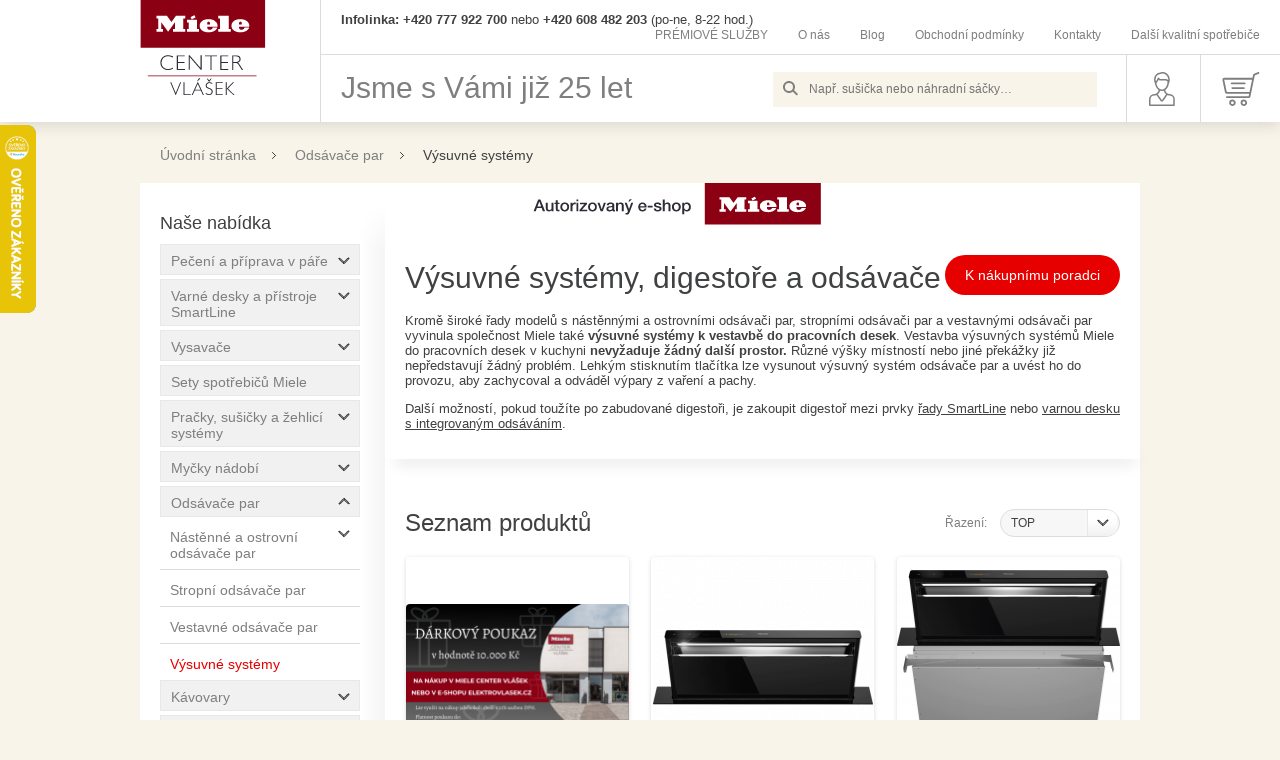

--- FILE ---
content_type: text/html; charset=UTF-8
request_url: https://www.elektrovlasek.cz/vysuvne-systemy/
body_size: 87525
content:
<!DOCTYPE html>
<!--[if IE 7 ]>    <html lang="cs" class="ie7 no-js"> <![endif]-->
<!--[if IE 8 ]>    <html lang="cs" class="ie8 no-js"> <![endif]-->
<!--[if IE 9 ]>    <html lang="cs" class="ie9 no-js"> <![endif]-->
<!--[if (gt IE 9)|!(IE)]><!--> <html lang="cs" class="no-js"> <!--<![endif]-->
	<head>
			<script type="text/javascript" charset="UTF-8" src="//cdn.cookie-script.com/s/aa6a968303788464e471722f0e60fe46.js"></script>

		<meta http-equiv="Content-Type" content="text/html; charset=utf-8">
		<meta name="viewport" content="width=device-width, initial-scale=1, shrink-to-fit=no">
		<meta name="description" content="Výsuvné systémy, digestoře a odsávače MIELE vám vždy dopomohou k perfektnímu výsledku. Nakupte na e-shopu elektrovlasek.cz, jsme autorizovaný prodejce spotřebičů Miele.">
		<meta name="google-site-verification" content="tuPEYc_GXZwbCKcA-eWGi3N1zfzZV4a2uT6RKYGACtE" />
		<meta http-equiv="X-UA-Compatible" content="IE=11" />
				

		<link rel="apple-touch-icon" sizes="57x57" href="/assets/frontend/images/favicons/apple-icon-57x57.png">
		<link rel="apple-touch-icon" sizes="60x60" href="/assets/frontend/images/favicons/apple-icon-60x60.png">
		<link rel="apple-touch-icon" sizes="72x72" href="/assets/frontend/images/favicons/apple-icon-72x72.png">
		<link rel="apple-touch-icon" sizes="76x76" href="/assets/frontend/images/favicons/apple-icon-76x76.png">
		<link rel="apple-touch-icon" sizes="114x114" href="/assets/frontend/images/favicons/apple-icon-114x114.png">
		<link rel="apple-touch-icon" sizes="120x120" href="/assets/frontend/images/favicons/apple-icon-120x120.png">
		<link rel="apple-touch-icon" sizes="144x144" href="/assets/frontend/images/favicons/apple-icon-144x144.png">
		<link rel="apple-touch-icon" sizes="152x152" href="/assets/frontend/images/favicons/apple-icon-152x152.png">
		<link rel="apple-touch-icon" sizes="180x180" href="/assets/frontend/images/favicons/apple-icon-180x180.png">
		<link rel="icon" type="image/png" sizes="192x192"  href="/assets/frontend/images/favicons/android-icon-192x192.png">
		<link rel="icon" type="image/png" sizes="32x32" href="/assets/frontend/images/favicons/favicon-32x32.png">
		<link rel="icon" type="image/png" sizes="96x96" href="/assets/frontend/images/favicons/favicon-96x96.png">
		<link rel="icon" type="image/png" sizes="16x16" href="/assets/frontend/images/favicons/favicon-16x16.png">
		<meta name="msapplication-square70x70logo" content="/assets/frontend/images/favicons/ms-icon-70x70.png" />
		<meta name="msapplication-square150x150logo" content="/assets/frontend/images/favicons/ms-icon-150x150.png" />
		<meta name="msapplication-square310x310logo" content="/assets/frontend/images/favicons/ms-icon-310x310.png" />

		<link rel="stylesheet" type="text/css" href="/assets/frontend/styles/index1_1751398215.css" media="screen, projection">
		<!--[if lte IE 8 ]>
			<link rel="stylesheet" type="text/css" href="/assets/frontend/styles/index1_1751398215-ie8.css" media="screen, projection">
		<![endif]-->

				
<script type="text/javascript" src="/bundles/bmatznerjquery/js/jquery.min.js"></script>
<script type="text/javascript" src="/bundles/bmatznerjquery/js/jquery-migrate.js"></script>
<script type="text/javascript" src="/bundles/bmatznerjqueryui/js/minified/jquery-ui.min.js"></script>
<script type="text/javascript" src="/assets/scripts/cs/frontend/components/escape-v1751397884.js"></script>
<script type="text/javascript" src="/assets/scripts/cs/frontend/components/keyCodes-v1751397884.js"></script>
<script type="text/javascript" src="/assets/scripts/cs/frontend/register-v1751397884.js"></script>
<script type="text/javascript" src="/bundles/fpjsformvalidator/js/fp_js_validator.js"></script>
<script type="text/javascript" src="/assets/scripts/cs/frontend/bootstrap/tooltip-v1751397884.js"></script>
<script type="text/javascript" src="/assets/scripts/cs/frontend/bootstrap/popover-v1751397884.js"></script>
<script type="text/javascript" src="/assets/scripts/cs/frontend/plugins/BazingaJsTranslationBundle.translator-v1751397884.js"></script>
<script type="text/javascript" src="/assets/scripts/cs/frontend/plugins/fastclick-v1751397884.js"></script>
<script type="text/javascript" src="/assets/scripts/cs/frontend/plugins/jquery.cookie-v1751397884.js"></script>
<script type="text/javascript" src="/assets/scripts/cs/frontend/plugins/jquery.fix.clone-v1751397884.js"></script>
<script type="text/javascript" src="/assets/scripts/cs/frontend/plugins/jquery.magnific-popup-v1751397884.js"></script>
<script type="text/javascript" src="/assets/scripts/cs/frontend/plugins/jquery.selectric.min-v1751397884.js"></script>
<script type="text/javascript" src="/assets/scripts/cs/frontend/plugins/jquery.ui.datepicker-cs-v1751397884.js"></script>
<script type="text/javascript" src="/assets/scripts/cs/frontend/plugins/jquery.ui.touch-punch-v1751397884.js"></script>
<script type="text/javascript" src="/assets/scripts/cs/frontend/plugins/modernizr-v1751397884.js"></script>
<script type="text/javascript" src="/assets/scripts/cs/frontend/plugins/slick-v1751397884.js"></script>
<script type="text/javascript" src="/assets/scripts/cs/frontend/plugins/svgxuse.min-v1751397884.js"></script>
<script type="text/javascript" src="/assets/scripts/cs/frontend/validation/form/customer-v1751397884.js"></script>
<script type="text/javascript" src="/assets/scripts/cs/frontend/validation/form/order-v1751397884.js"></script>
<script type="text/javascript" src="/assets/scripts/cs/frontend/validation/ConstraintAll-v1751397884.js"></script>
<script type="text/javascript" src="/assets/scripts/cs/frontend/validation/ConstraintEmail-v1751397884.js"></script>
<script type="text/javascript" src="/assets/scripts/cs/frontend/validation/ConstraintEqualTo-v1751397884.js"></script>
<script type="text/javascript" src="/assets/scripts/cs/frontend/validation/ConstraintGreaterThan-v1751397884.js"></script>
<script type="text/javascript" src="/assets/scripts/cs/frontend/validation/ConstraintGreaterThanOrEqual-v1751397884.js"></script>
<script type="text/javascript" src="/assets/scripts/cs/frontend/validation/ConstraintIdenticalTo-v1751397884.js"></script>
<script type="text/javascript" src="/assets/scripts/cs/frontend/validation/ConstraintLessThan-v1751397884.js"></script>
<script type="text/javascript" src="/assets/scripts/cs/frontend/validation/ConstraintLessThanOrEqual-v1751397884.js"></script>
<script type="text/javascript" src="/assets/scripts/cs/frontend/validation/ConstraintNotBlank-v1751397884.js"></script>
<script type="text/javascript" src="/assets/scripts/cs/frontend/validation/ConstraintNotEqualTo-v1751397884.js"></script>
<script type="text/javascript" src="/assets/scripts/cs/frontend/validation/ConstraintNotIdenticalTo-v1751397884.js"></script>
<script type="text/javascript" src="/assets/scripts/cs/frontend/validation/ConstraintNotNull-v1751397884.js"></script>
<script type="text/javascript" src="/assets/scripts/cs/frontend/validation/ConstraintRange-v1751397884.js"></script>
<script type="text/javascript" src="/assets/scripts/cs/frontend/validation/SS6ShopBundleComponentConstrainsNotSelectedDomainToShow-v1751397884.js"></script>
<script type="text/javascript" src="/assets/scripts/cs/frontend/validation/SS6ShopBundleComponentConstraintsContains-v1751397884.js"></script>
<script type="text/javascript" src="/assets/scripts/cs/frontend/validation/SS6ShopBundleComponentConstraintsEmail-v1751397884.js"></script>
<script type="text/javascript" src="/assets/scripts/cs/frontend/validation/SS6ShopBundleComponentConstraintsNotInArray-v1751397884.js"></script>
<script type="text/javascript" src="/assets/scripts/cs/frontend/validation/SS6ShopBundleComponentConstraintsUniqueCollection-v1751397884.js"></script>
<script type="text/javascript" src="/assets/scripts/cs/frontend/validation/SS6ShopBundleComponentConstraintsUniqueProductParameters-v1751397884.js"></script>
<script type="text/javascript" src="/assets/scripts/cs/frontend/validation/customizeBundle-v1751397884.js"></script>
<script type="text/javascript" src="/assets/scripts/cs/frontend/validation/dateTimeToLocalizedStringTransformer-v1751397884.js"></script>
<script type="text/javascript" src="/assets/scripts/cs/frontend/validation/validation-v1751397884.js"></script>
<script type="text/javascript" src="/assets/scripts/cs/frontend/cart/cartBox-v1751397884.js"></script>
<script type="text/javascript" src="/assets/scripts/cs/frontend/cart/cartRecalculator-v1751397884.js"></script>
<script type="text/javascript" src="/assets/scripts/cs/frontend/order/gaOrderSentPage-v1751397884.js"></script>
<script type="text/javascript" src="/assets/scripts/cs/frontend/order/order-v1751397884.js"></script>
<script type="text/javascript" src="/assets/scripts/cs/frontend/order/orderRememberData-v1751397884.js"></script>
<script type="text/javascript" src="/assets/scripts/cs/frontend/order/preview-v1751397884.js"></script>
<script type="text/javascript" src="/assets/scripts/cs/frontend/product/addProduct-v1751397884.js"></script>
<script type="text/javascript" src="/assets/scripts/cs/frontend/product/bestsellingProducts-v1751397884.js"></script>
<script type="text/javascript" src="/assets/scripts/cs/frontend/product/gallery-v1751397884.js"></script>
<script type="text/javascript" src="/assets/scripts/cs/frontend/product/popupProductSlider-v1751397884.js"></script>
<script type="text/javascript" src="/assets/scripts/cs/frontend/product/productComparisonAddProduct-v1751397884.js"></script>
<script type="text/javascript" src="/assets/scripts/cs/frontend/product/productComparisonToggler-v1751397884.js"></script>
<script type="text/javascript" src="/assets/scripts/cs/frontend/product/productList.AjaxFilter-v1751397884.js"></script>
<script type="text/javascript" src="/assets/scripts/cs/frontend/product/productList.AjaxMoreLoader-v1751397884.js"></script>
<script type="text/javascript" src="/assets/scripts/cs/frontend/product/productList-v1751397884.js"></script>
<script type="text/javascript" src="/assets/scripts/cs/frontend/product/productListCategoryToggler-v1751397884.js"></script>
<script type="text/javascript" src="/assets/scripts/cs/frontend/product/selectric-v1751397884.js"></script>
<script type="text/javascript" src="/assets/scripts/cs/frontend/advantages-v1751397884.js"></script>
<script type="text/javascript" src="/assets/scripts/cs/frontend/adviser-v1751397884.js"></script>
<script type="text/javascript" src="/assets/scripts/cs/frontend/ajax-v1751397884.js"></script>
<script type="text/javascript" src="/assets/scripts/cs/frontend/categoryPanel-v1751397884.js"></script>
<script type="text/javascript" src="/assets/scripts/cs/frontend/checkboxToggle-v1751397884.js"></script>
<script type="text/javascript" src="/assets/scripts/cs/frontend/constant-v1751397884.js"></script>
<script type="text/javascript" src="/assets/scripts/cs/frontend/contactForm-v1751397884.js"></script>
<script type="text/javascript" src="/assets/scripts/cs/frontend/filterBoxToggle-v1751397884.js"></script>
<script type="text/javascript" src="/assets/scripts/cs/frontend/fixedBanner-v1751397884.js"></script>
<script type="text/javascript" src="/assets/scripts/cs/frontend/form-v1751397884.js"></script>
<script type="text/javascript" src="/assets/scripts/cs/frontend/history-v1751397884.js"></script>
<script type="text/javascript" src="/assets/scripts/cs/frontend/honeyPot-v1751397884.js"></script>
<script type="text/javascript" src="/assets/scripts/cs/frontend/loaderOverlay-v1751397884.js"></script>
<script type="text/javascript" src="/assets/scripts/cs/frontend/login-v1751397884.js"></script>
<script type="text/javascript" src="/assets/scripts/cs/frontend/magnificPopup.custom-v1751397884.js"></script>
<script type="text/javascript" src="/assets/scripts/cs/frontend/modernizr.custom-v1751397884.js"></script>
<script type="text/javascript" src="/assets/scripts/cs/frontend/newsletterSubscriptionForm-v1751397884.js"></script>
<script type="text/javascript" src="/assets/scripts/cs/frontend/number-v1751397884.js"></script>
<script type="text/javascript" src="/assets/scripts/cs/frontend/promoCode-v1751397884.js"></script>
<script type="text/javascript" src="/assets/scripts/cs/frontend/rangeSlider-v1751397884.js"></script>
<script type="text/javascript" src="/assets/scripts/cs/frontend/responsive-v1751397884.js"></script>
<script type="text/javascript" src="/assets/scripts/cs/frontend/responsiveToggle-v1751397884.js"></script>
<script type="text/javascript" src="/assets/scripts/cs/frontend/safariDetection-v1751397884.js"></script>
<script type="text/javascript" src="/assets/scripts/cs/frontend/searchAutocomplete-v1751397884.js"></script>
<script type="text/javascript" src="/assets/scripts/cs/frontend/slickInit-v1751397884.js"></script>
<script type="text/javascript" src="/assets/scripts/cs/frontend/spinbox-v1751397884.js"></script>
<script type="text/javascript" src="/assets/scripts/cs/frontend/termsAndConditions-v1751397884.js"></script>
<script type="text/javascript" src="/assets/scripts/cs/frontend/translator-v1751397884.js"></script>
<script type="text/javascript" src="/assets/scripts/cs/frontend/url-v1751397884.js"></script>
<script type="text/javascript" src="/assets/scripts/cs/frontend/window-v1751397884.js"></script>
<script type="text/javascript" src="/assets/scripts/cs/frontend/windowFunctions-v1751397884.js"></script>
<script type="text/javascript" src="/assets/scripts/cs/frontend/components/datePicker-v1751397884.js"></script>
<script type="text/javascript" src="/assets/scripts/cs/frontend/components/filterAllNodes-v1751397884.js"></script>
<script type="text/javascript" src="/assets/scripts/cs/frontend/components/hybridTabs-v1751397884.js"></script>
<script type="text/javascript" src="/assets/scripts/cs/frontend/components/popup-v1751397884.js"></script>
<script type="text/javascript" src="/assets/scripts/cs/frontend/components/responsiveTabs-v1751397884.js"></script>
<script type="text/javascript" src="/assets/scripts/cs/frontend/components/tabs-v1751397884.js"></script>
<script type="text/javascript" src="/assets/scripts/cs/frontend/components/timeout-v1751397884.js"></script>
<script type="text/javascript" src="/assets/scripts/cs/frontend/components/toggleElement-v1751397884.js"></script>
<script type="text/javascript" src="/assets/scripts/cs/frontend/components/tooltip-v1751397884.js"></script>
		<script type="text/javascript">FpJsFormValidator.config = {'routing':{'check_unique_entity':null}};</script>
		<script type="text/javascript">FpJsFormValidator.addModel({'id':'product_filter_form','name':'product_filter_form','type':'product_filter_form','invalidMessage':'Tato hodnota není platná.','cascade':false,'bubbling':true,'data':[],'transformers':[],'children':{'parameters':{'id':'product_filter_form_parameters','name':'parameters','type':'parameter_filter_form','invalidMessage':'Tato hodnota není platná.','cascade':false,'bubbling':true,'data':[],'transformers':[{'parameterChoicesIndexedByParameterId':{'2':{},'517':{},'704':{}},'name':'SS6\\ShopBundle\\Form\\Front\\Product\\ParameterFilterFormType'}],'children':{'2':{'id':'product_filter_form_parameters_2','name':'2','type':'choice','invalidMessage':'Tato hodnota není platná.','cascade':false,'bubbling':false,'data':[],'transformers':[],'children':{'1584':{'id':'product_filter_form_parameters_2_1584','name':'1584','type':'checkbox','invalidMessage':'Tato hodnota není platná.','cascade':false,'bubbling':false,'data':[],'transformers':[{'trueValue':'1584','name':'Symfony\\Component\\Form\\Extension\\Core\\DataTransformer\\BooleanToStringTransformer'}],'children':[],'prototype':null}},'prototype':null},'517':{'id':'product_filter_form_parameters_517','name':'517','type':'choice','invalidMessage':'Tato hodnota není platná.','cascade':false,'bubbling':false,'data':[],'transformers':[],'children':{'5':{'id':'product_filter_form_parameters_517_5','name':'5','type':'checkbox','invalidMessage':'Tato hodnota není platná.','cascade':false,'bubbling':false,'data':[],'transformers':[{'trueValue':'5','name':'Symfony\\Component\\Form\\Extension\\Core\\DataTransformer\\BooleanToStringTransformer'}],'children':[],'prototype':null}},'prototype':null},'704':{'id':'product_filter_form_parameters_704','name':'704','type':'choice','invalidMessage':'Tato hodnota není platná.','cascade':false,'bubbling':false,'data':[],'transformers':[],'children':{'5':{'id':'product_filter_form_parameters_704_5','name':'5','type':'checkbox','invalidMessage':'Tato hodnota není platná.','cascade':false,'bubbling':false,'data':[],'transformers':[{'trueValue':'5','name':'Symfony\\Component\\Form\\Extension\\Core\\DataTransformer\\BooleanToStringTransformer'}],'children':[],'prototype':null}},'prototype':null}},'prototype':null},'inStock':{'id':'product_filter_form_inStock','name':'inStock','type':'checkbox','invalidMessage':'Tato hodnota není platná.','cascade':false,'bubbling':false,'data':[],'transformers':[{'trueValue':'1','name':'Symfony\\Component\\Form\\Extension\\Core\\DataTransformer\\BooleanToStringTransformer'}],'children':[],'prototype':null},'flags':{'id':'product_filter_form_flags','name':'flags','type':'choice','invalidMessage':'Tato hodnota není platná.','cascade':false,'bubbling':false,'data':[],'transformers':[],'children':[],'prototype':null},'brands':{'id':'product_filter_form_brands','name':'brands','type':'choice','invalidMessage':'Tato hodnota není platná.','cascade':false,'bubbling':false,'data':[],'transformers':[],'children':{'1':{'id':'product_filter_form_brands_1','name':'1','type':'checkbox','invalidMessage':'Tato hodnota není platná.','cascade':false,'bubbling':false,'data':[],'transformers':[{'trueValue':'1','name':'Symfony\\Component\\Form\\Extension\\Core\\DataTransformer\\BooleanToStringTransformer'}],'children':[],'prototype':null}},'prototype':null}},'prototype':null}, true);</script>

		<script type="text/javascript">
//<![CDATA[
var _hwq = _hwq || [];
    _hwq.push(['setKey', 'B03B6B0E9166FA459326CDC09473E27F']);_hwq.push(['setTopPos', '60']);_hwq.push(['showWidget', '21']);(function() {
    var ho = document.createElement('script'); ho.type = 'text/javascript'; ho.async = true;
    ho.src = 'https://ssl.heureka.cz/direct/i/gjs.php?n=wdgt&sak=B03B6B0E9166FA459326CDC09473E27F';
    var s = document.getElementsByTagName('script')[0]; s.parentNode.insertBefore(ho, s);
})();
//]]>
</script>

		
		<title>	Výsuvné systémy, digestoře a odsávače MIELE
 </title>

			<meta name="seznam-wmt" content="XEc4sk1rUi5meRdAHcBgePzxSnCOIrQv" />
	<!-- Google Tag Manager -->
<script>(function(w,d,s,l,i){w[l]=w[l]||[];w[l].push({'gtm.start':
new Date().getTime(),event:'gtm.js'});var f=d.getElementsByTagName(s)[0],
j=d.createElement(s),dl=l!='dataLayer'?'&l='+l:'';j.async=true;j.src=
'https://www.googletagmanager.com/gtm.js?id='+i+dl;f.parentNode.insertBefore(j,f);
})(window,document,'script','dataLayer','GTM-WWN7K7R');</script>
<!-- End Google Tag Manager -->
	<!-- Global site tag (gtag.js) - Google Analytics -->
<script async src="https://www.googletagmanager.com/gtag/js?id=G-DB1SXLHVMY"></script>
<script>
  window.dataLayer = window.dataLayer || [];
  function gtag(){dataLayer.push(arguments);}
  gtag('js', new Date());

  gtag('config', 'G-DB1SXLHVMY');
</script>

	</head>


	<body class="web">

		<!-- Google Tag Manager (noscript) -->
<noscript><iframe src="https://www.googletagmanager.com/ns.html?id=GTM-WWN7K7R"
height="0" width="0" style="display:none;visibility:hidden"></iframe></noscript>
<!-- End Google Tag Manager (noscript) -->
	<script type="text/javascript" src="https://c.seznam.cz/js/rc.js"></script>
<script>
  window.sznIVA.IS.updateIdentities({
    eid: null
  });

  var retargetingConf = {
    rtgId: 25728,
    consent: 1
  };
  window.rc.retargetingHit(retargetingConf);
</script>

		<script>
	(function(i,s,o,g,r,a,m){i['GoogleAnalyticsObject']=r;i[r]=i[r]||function(){
	(i[r].q=i[r].q||[]).push(arguments)},i[r].l=1*new Date();a=s.createElement(o),
	m=s.getElementsByTagName(o)[0];a.async=1;a.src=g;m.parentNode.insertBefore(a,m)
	})(window,document,'script','https://www.google-analytics.com/analytics.js','ga');

	ga('create', 'UA-11875585-1', 'auto');
	ga('send', 'pageview');

</script>

				
		<header class="header">
		<div class="header__logo">
							<a class="logo" href="https://www.elektrovlasek.cz/" title="Elektro Vlášek">
					<span class="header__logo__wrap">
						<img src="/assets/frontend/images/logo.svg" class="header__logo__image" width="214" height="62" alt="Elektro Vlášek" />
					</span>
				</a>
					</div>

		<div class="header__content">
			<div class="header__content-top">
				<div class="header__info"><strong>Infolinka: +420 777 922 700</strong> nebo <strong>+420 608 482 203</strong> (po-ne, 8-22 hod.)</div>
				<div class="header-navigation header__navigation">
					<span class="js-responsive-toggle header-navigation__mobile-trigger" data-element="js-articles-menu" data-hide-on-click-out="true">
						<svg class="svg-icon-burger header-navigation__icon-burger"><use xlink:href="/assets/frontend/images/sprites/sprite.svg#icon-burger"/></svg>Menu
					</span>

					<ul class="header-navigation__list" id="js-articles-menu">
			<li class="header-navigation__item"><a href="https://www.elektrovlasek.cz/premiove-sluzby/" class="header-navigation__link">PRÉMIOVÉ SLUŽBY</a></li>
			<li class="header-navigation__item"><a href="https://www.elektrovlasek.cz/o-nas/" class="header-navigation__link">O nás</a></li>
			<li class="header-navigation__item"><a href="https://www.elektrovlasek.cz/blog/" class="header-navigation__link">Blog</a></li>
			<li class="header-navigation__item"><a href="https://www.elektrovlasek.cz/obchodni-podminky/" class="header-navigation__link">Obchodní podmínky</a></li>
			<li class="header-navigation__item"><a href="https://www.elektrovlasek.cz/kontakty/" class="header-navigation__link">Kontakty</a></li>
			<li class="header-navigation__item"><a href="https://www.elektrovlasek.cz/dalsi-kvalitni-spotrebice/" class="header-navigation__link">Další kvalitní spotřebiče</a></li>
	</ul>


				</div>

				<div class="clear"></div>
			</div>

			<div class="header__motto">
				Jsme s Vámi již 25 let
			</div>

			<div class="header__actions">
				<span class="header__mobile-search header__actions__link js-responsive-toggle" data-element="js-search-autocomplete" data-hide-on-click-out="true">
					<svg class="svg-icon-search-main header__icon"><use xlink:href="/assets/frontend/images/sprites/sprite.svg#icon-search-main"/></svg>
				</span>

				<form action="https://www.elektrovlasek.cz/hledani" method="get" class="header__search search" id="js-search-autocomplete">
	<fieldset>
		<svg class="svg-icon-search search__icon"><use xlink:href="/assets/frontend/images/sprites/sprite.svg#icon-search"/></svg>

		<input
			type="text"
			name="q"
			value=""
			placeholder="Např. sušička nebo náhradní sáčky…"
			id="js-search-autocomplete-input"
			autocomplete="off"
			class="search__input"
			data-autocomplete-url="https://www.elektrovlasek.cz/search/autocomplete/" />
		<div id="js-search-autocomplete-results"></div>
	</fieldset>
</form>


									<a href="https://www.elektrovlasek.cz/prihlaseni/" class="header__actions__link js-login-link" onclick="SS6.window({ content: '\x09\x09\x09\x09\x09\x0A\x09\x09\x09\x3Cform\x20name\x3D\x22front_login_form\x22\x20method\x3D\x22post\x22\x20action\x3D\x22\x2Flogin\x2Fcheck\x2F\x22\x20novalidate\x3D\x22novalidate\x22\x20class\x3D\x22js\x2Dfront\x2Dlogin\x2Dwindow\x22\x20\x20role\x3D\x22form\x22\x3E\x0A\x0A\x09\x09\x09\x3Cspan\x20class\x3D\x22js\x2Dvalidation\x2Derrors\x2Dlist\x20js\x2Dvalidation\x2Derror\x2Dlist\x2Dfront_login_form\x20in\x2Dmessage\x20\x20display\x2Dnone\x22\x3E\x3Cul\x20class\x3D\x22in\x2Dmessage__list\x22\x3E\x3C\x2Ful\x3E\x3C\x2Fspan\x3E\x0A\x0A\x09\x3Cdiv\x20class\x3D\x22box\x2Dlogin\x22\x3E\x0A\x09\x09\x3Ch3\x20class\x3D\x22box\x2Dlogin__title\x22\x3EP\u0159ihl\u00E1\u0161en\u00ED\x3C\x2Fh3\x3E\x0A\x0A\x09\x09\x3Cdiv\x20class\x3D\x22js\x2Dfront\x2Dlogin\x2Dwindow\x2Dmessage\x20in\x2Dmessage\x20in\x2Dmessage\x2D\x2Dalert\x20display\x2Dnone\x22\x3E\x3C\x2Fdiv\x3E\x0A\x0A\x09\x09\x3Cdiv\x20class\x3D\x22box\x2Dlogin__item\x22\x3E\x0A\x09\x09\x09\x09\x09\x3Cinput\x20type\x3D\x22text\x22\x20\x20name\x3D\x22front_login_form\x5Bemail\x5D\x22\x20required\x3D\x22required\x22\x20placeholder\x3D\x22E\x2Dmail\x22\x20class\x3D\x22input\x20id__front_login_form_email\x22\x20\x2F\x3E\x0A\x0A\x09\x09\x09\x09\x09\x3Cspan\x20class\x3D\x22js\x2Dvalidation\x2Derrors\x2Dlist\x20js\x2Dvalidation\x2Derror\x2Dlist\x2Dfront_login_form_email\x20form\x2Derror\x20\x20display\x2Dnone\x22\x3E\x3Cspan\x20class\x3D\x22form\x2Derror__icon\x22\x3E\x3Ci\x20class\x3D\x22svg\x20svg\x2Dwarning\x22\x3E\x3C\x2Fi\x3E\x3C\x2Fspan\x3E\x3Cul\x20class\x3D\x22form\x2Derror__list\x22\x3E\x3C\x2Ful\x3E\x3C\x2Fspan\x3E\x0A\x09\x09\x3C\x2Fdiv\x3E\x0A\x0A\x09\x09\x3Cdiv\x20class\x3D\x22box\x2Dlogin__item\x22\x3E\x0A\x09\x09\x09\x09\x09\x3Cspan\x20class\x3D\x22js\x2Dvalidation\x2Derrors\x2Dlist\x20js\x2Dvalidation\x2Derror\x2Dlist\x2Dfront_login_form_password\x20form\x2Derror\x20\x20display\x2Dnone\x22\x3E\x3Cspan\x20class\x3D\x22form\x2Derror__icon\x22\x3E\x3Ci\x20class\x3D\x22svg\x20svg\x2Dwarning\x22\x3E\x3C\x2Fi\x3E\x3C\x2Fspan\x3E\x3Cul\x20class\x3D\x22form\x2Derror__list\x22\x3E\x3C\x2Ful\x3E\x3C\x2Fspan\x3E\x0A\x09\x09\x09\x09\x09\x3Cinput\x20type\x3D\x22password\x22\x20\x20name\x3D\x22front_login_form\x5Bpassword\x5D\x22\x20required\x3D\x22required\x22\x20placeholder\x3D\x22Heslo\x22\x20class\x3D\x22input\x20id__front_login_form_password\x22\x20\x2F\x3E\x0A\x0A\x09\x09\x3C\x2Fdiv\x3E\x0A\x0A\x09\x09\x3Cdiv\x20class\x3D\x22box\x2Dlogin__item\x20box\x2Dlogin__item\x2D\x2Dcheckbox\x22\x3E\x0A\x09\x09\x09\x3Clabel\x20class\x3D\x22form\x2Dchoice\x22\x3E\x0A\x09\x09\x09\x09\x3Cspan\x20class\x3D\x22form\x2Dchoice__input\x22\x3E\x0A\x09\x09\x09\x09\x09\x3Cinput\x20type\x3D\x22checkbox\x22\x20\x20name\x3D\x22front_login_form\x5BrememberMe\x5D\x22\x20class\x3D\x22id__front_login_form_rememberMe\x22\x20value\x3D\x221\x22\x20\x2F\x3E\x0A\x09\x09\x09\x09\x3C\x2Fspan\x3E\x0A\x09\x09\x09\x09\x3Cspan\x20class\x3D\x22form\x2Dchoice__label\x22\x3E\x0A\x09\x09\x09\x09\x09Zapamatuj\x20si\x20m\u00E9\x20p\u0159ihl\u00E1\u0161en\u00ED\x0A\x09\x09\x09\x09\x09\x3Ci\x20class\x3D\x22svg\x20svg\x2Dinfo\x20in\x2Dicon\x20in\x2Dicon\x2D\x2Dinfo\x20js\x2Dtooltip\x22\x0A\x09\x09\x09\x09\x09\x09data\x2Dtoggle\x3D\x22tooltip\x22\x20data\x2Dplacement\x3D\x22right\x22\x0A\x09\x09\x09\x09\x09\x09title\x3D\x22Zapamatujeme\x20si\x20va\u0161e\x20p\u0159ihl\u00E1\u0161en\u00ED\x20na\x20tomto\x20po\u010D\u00EDta\u010Di\x20po\x20dobu\x2030\x20dn\u00ED.\x22\x0A\x09\x09\x09\x09\x09\x20\x3E\x3C\x2Fi\x3E\x0A\x09\x09\x09\x09\x3C\x2Fspan\x3E\x0A\x09\x09\x09\x3C\x2Flabel\x3E\x0A\x09\x09\x3C\x2Fdiv\x3E\x0A\x0A\x09\x09\x3Cdiv\x20class\x3D\x22box\x2Dlogin__item\x20box\x2Dlogin__item\x2D\x2Dsubmit\x22\x3E\x0A\x09\x09\x09\x09\x3Cbutton\x20type\x3D\x22submit\x22\x20\x20name\x3D\x22front_login_form\x5Blogin\x5D\x22\x20class\x3D\x22btn\x20id__front_login_form_login\x22\x3EP\u0159ihl\u00E1sit\x3C\x2Fbutton\x3E\x0A\x0A\x09\x09\x3C\x2Fdiv\x3E\x0A\x0A\x09\x09\x3Cdiv\x20class\x3D\x22box\x2Dlogin__item\x22\x3E\x0A\x09\x09\x09Nem\u00E1te\x20\u00FA\u010Det\x3F\x0A\x09\x09\x09\x3Ca\x20href\x3D\x22https\x3A\x2F\x2Fwww.elektrovlasek.cz\x2Fregistrace\x2F\x22\x3EZaregistrujte\x20se\x3C\x2Fa\x3E\x0A\x09\x09\x3C\x2Fdiv\x3E\x0A\x0A\x09\x09\x3Cdiv\x20class\x3D\x22box\x2Dlogin__item\x20box\x2Dlogin__item\x2D\x2Dinfo\x22\x3E\x0A\x09\x09\x09\x3Ca\x20href\x3D\x22https\x3A\x2F\x2Fwww.elektrovlasek.cz\x2Fzapomenute\x2Dheslo\x2F\x22\x3EZapomn\u011Bli\x20jste\x20sv\u00E9\x20heslo\x3F\x3C\x2Fa\x3E\x0A\x09\x09\x3C\x2Fdiv\x3E\x0A\x09\x3C\x2Fdiv\x3E\x0A\x0A\x09\x09\x09\x3Cinput\x20type\x3D\x22hidden\x22\x20\x20name\x3D\x22front_login_form\x5B_token\x5D\x22\x20class\x3D\x22input\x20id__front_login_form__token\x22\x20value\x3D\x22gI\x2DcIDG3CHTLdAf5_2SD4a3vwUrXMmC\x2DJ6ttBi0PtJI\x22\x20\x2F\x3E\x0A\x3C\x2Fform\x3E\x0A\x09\x0A\x0A' }); return false;">
						<svg class="svg-icon-user header__icon header__user__icon"><use xlink:href="/assets/frontend/images/sprites/sprite.svg#icon-user"/></svg>
					</a>
				
				<a
	data-reload-url="https://www.elektrovlasek.cz/cart/box/"
	id="js-cart-box"
	href="https://www.elektrovlasek.cz/kosik/"
	class="header__actions__link header__basket ">
			<svg class="svg-icon-basket header__icon header__basket__icon">
			<use xlink:href="/assets/frontend/images/sprites/sprite.svg#icon-basket"/>
		</svg>
		</a>


			</div>

			<div class="clear"></div>
		</div>

		<div class="clear"></div>
	</header>


	<div class="content">
			<div class="in-place in-place--leftSideOnPage js-banner-fixed">
					<div class="box-slider">
				<div class="box-slider__in js-advert-page-sides">
																		<div class="box-slider__item">
																	<a href="https://www.elektrovlasek.cz//prani-5-let-zaruka/" class="">	<img  class="image-noticer-pageSides" alt="" title="" src="https://www.elektrovlasek.cz/content/images/noticer/pageSides/13366.jpg" /></a>
															</div>
																								<div class="box-slider__item">
																	<a href="https://www.elektrovlasek.cz/poradit-s-vyberem-spotrebice-miele" class="">	<img  class="image-noticer-pageSides" alt="" title="" src="https://www.elektrovlasek.cz/content/images/noticer/pageSides/5815.png" /></a>
															</div>
																								<div class="box-slider__item">
																	<a href="https://www.elektrovlasek.cz/kurzy-vareni-v-konvektomatu-miele/" class="">	<img  class="image-noticer-pageSides" alt="" title="" src="https://www.elektrovlasek.cz/content/images/noticer/pageSides/13506.jpg" /></a>
															</div>
																								<div class="box-slider__item">
																	<a href="https://www.elektrovlasek.cz/vysavace-guard/" class="">	<img  class="image-noticer-pageSides" alt="" title="" src="https://www.elektrovlasek.cz/content/images/noticer/pageSides/13107.jpg" /></a>
															</div>
																								<div class="box-slider__item">
																	<a href="https://www.elektrovlasek.cz/vyprodej/" class="">	<img  class="image-noticer-pageSides" alt="" title="" src="https://www.elektrovlasek.cz/content/images/noticer/pageSides/10384.jpg" /></a>
															</div>
																								<div class="box-slider__item">
																	<a href="https://www.elektrovlasek.cz/miele-darkovy-poukaz-5-000-kc/" class="">	<img  class="image-noticer-pageSides" alt="" title="" src="https://www.elektrovlasek.cz/content/images/noticer/pageSides/8725.png" /></a>
															</div>
															</div>
			</div>
			</div>

			<div class="in-place in-place--rightSideOnPage js-banner-fixed">
					<div class="box-slider">
				<div class="box-slider__in js-advert-page-sides">
																		<div class="box-slider__item">
																	<a href="https://www.elektrovlasek.cz/vysavace-guard/" class="">	<img  class="image-noticer-pageSides" alt="" title="" src="https://www.elektrovlasek.cz/content/images/noticer/pageSides/13106.jpg" /></a>
															</div>
																								<div class="box-slider__item">
																	<a href="https://www.elektrovlasek.cz/hledani?q=nova+edition" class="">	<img  class="image-noticer-pageSides" alt="" title="" src="https://www.elektrovlasek.cz/content/images/noticer/pageSides/12810.jpg" /></a>
															</div>
																								<div class="box-slider__item">
																	<a href="https://www.elektrovlasek.cz//prani-5-let-zaruka/" class="">	<img  class="image-noticer-pageSides" alt="" title="" src="https://www.elektrovlasek.cz/content/images/noticer/pageSides/13367.jpg" /></a>
															</div>
																								<div class="box-slider__item">
																	<a href="https://www.elektrovlasek.cz/kurzy-vareni-v-konvektomatu-miele/" class="">	<img  class="image-noticer-pageSides" alt="" title="" src="https://www.elektrovlasek.cz/content/images/noticer/pageSides/13507.jpg" /></a>
															</div>
															</div>
			</div>
			</div>

						<div class="breadcrumbs">
		<a href="https://www.elektrovlasek.cz/" class="breadcrumbs__link">
			Úvodní stránka
			<svg class="svg-icon-bullet-gray breadcrumbs__icon"><use xlink:href="/assets/frontend/images/sprites/sprite.svg#icon-bullet-gray"/></svg>
		</a>
									<a href="https://www.elektrovlasek.cz/odsavace-par/" class="breadcrumbs__link">Odsávače par<svg class="svg-icon-bullet-gray breadcrumbs__icon"><use xlink:href="/assets/frontend/images/sprites/sprite.svg#icon-bullet-gray"/></svg>
				</a>
												<span class='breadcrumbs__item'>Výsuvné systémy</span>
						</div>

		<div class="content__container content__container--white-background content__container--padding-top">
		<div class="js-main-content">
			<div class="content__main-container content__main-container--under-breadcrumbs">
				<div class="content__sidebar content__sidebar--under-breadcrumbs">
					<a href="#" class="content__sidebar__mobile-trigger js-responsive-toggle" data-element="js-categories" data-hide-on-click-out="true">
						Naše nabídka
						<i class="png-sprite png-icon-arrow-down-red content__sidebar__mobile-trigger__arrow"></i>
					</a>
					<div class="product-navigation product-navigation--bigger-margin">
						<h2 class="content__sidebar__title">
							Naše nabídka
						</h2>
						

			<ul class="js-category-list product-navigation__list" id="js-categories">
											<li class="product-navigation__item js-category-item ">
					<a href="https://www.elektrovlasek.cz/peceni-a-priprava-v-pare/" class="product-navigation__link ">
						Pečení a příprava v páře
													<a href="#" class="product-navigation__arrow js-category-collapse-control " data-url="https://www.elektrovlasek.cz/categoryPanel/4/">
								<i class="png-sprite png-icon-arrow-down"></i>
							</a>
											</a>
											<div class="display-none js-category-list-placeholder"></div>
									</li>
											<li class="product-navigation__item js-category-item ">
					<a href="https://www.elektrovlasek.cz/varne-desky-a-pristroje-smartline/" class="product-navigation__link ">
						Varné desky a přístroje SmartLine
													<a href="#" class="product-navigation__arrow js-category-collapse-control " data-url="https://www.elektrovlasek.cz/categoryPanel/15/">
								<i class="png-sprite png-icon-arrow-down"></i>
							</a>
											</a>
											<div class="display-none js-category-list-placeholder"></div>
									</li>
											<li class="product-navigation__item js-category-item ">
					<a href="https://www.elektrovlasek.cz/vysavace/" class="product-navigation__link ">
						Vysavače
													<a href="#" class="product-navigation__arrow js-category-collapse-control " data-url="https://www.elektrovlasek.cz/categoryPanel/58/">
								<i class="png-sprite png-icon-arrow-down"></i>
							</a>
											</a>
											<div class="display-none js-category-list-placeholder"></div>
									</li>
											<li class="product-navigation__item js-category-item ">
					<a href="https://www.elektrovlasek.cz/sety-spotrebicu-miele/" class="product-navigation__link ">
						Sety spotřebičů Miele
											</a>
											<div class="display-none js-category-list-placeholder"></div>
									</li>
											<li class="product-navigation__item js-category-item ">
					<a href="https://www.elektrovlasek.cz/pracky-susicky-a-zehlici-systemy/" class="product-navigation__link ">
						Pračky, sušičky a žehlicí systémy
													<a href="#" class="product-navigation__arrow js-category-collapse-control " data-url="https://www.elektrovlasek.cz/categoryPanel/19/">
								<i class="png-sprite png-icon-arrow-down"></i>
							</a>
											</a>
											<div class="display-none js-category-list-placeholder"></div>
									</li>
											<li class="product-navigation__item js-category-item ">
					<a href="https://www.elektrovlasek.cz/mycky-nadobi/" class="product-navigation__link ">
						Myčky nádobí
													<a href="#" class="product-navigation__arrow js-category-collapse-control " data-url="https://www.elektrovlasek.cz/categoryPanel/18/">
								<i class="png-sprite png-icon-arrow-down"></i>
							</a>
											</a>
											<div class="display-none js-category-list-placeholder"></div>
									</li>
											<li class="product-navigation__item js-category-item ">
					<a href="https://www.elektrovlasek.cz/odsavace-par/" class="product-navigation__link ">
						Odsávače par
													<a href="#" class="product-navigation__arrow js-category-collapse-control open" data-url="https://www.elektrovlasek.cz/categoryPanel/7/">
								<i class="png-sprite png-icon-arrow-down"></i>
							</a>
											</a>
														<ul class="js-category-list product-navigation__sublist" >
											<li class="product-navigation__sublist__item js-category-item ">
					<a href="https://www.elektrovlasek.cz/nastenne-a-ostrovni-odsavace-par/" class="product-navigation__sublist__link ">
						Nástěnné a ostrovní odsávače par
													<a href="#" class="product-navigation__arrow js-category-collapse-control " data-url="https://www.elektrovlasek.cz/categoryPanel/25/">
								<i class="png-sprite png-icon-arrow-down"></i>
							</a>
											</a>
											<div class="display-none js-category-list-placeholder"></div>
									</li>
											<li class="product-navigation__sublist__item js-category-item ">
					<a href="https://www.elektrovlasek.cz/stropni-odsavace-par/" class="product-navigation__sublist__link ">
						Stropní odsávače par
											</a>
											<div class="display-none js-category-list-placeholder"></div>
									</li>
											<li class="product-navigation__sublist__item js-category-item ">
					<a href="https://www.elektrovlasek.cz/vestavne-odsavace-par/" class="product-navigation__sublist__link ">
						Vestavné odsávače par
											</a>
											<div class="display-none js-category-list-placeholder"></div>
									</li>
											<li class="product-navigation__sublist__item js-category-item  active ">
					<a href="https://www.elektrovlasek.cz/vysuvne-systemy/" class="product-navigation__sublist__link active">
						Výsuvné systémy
											</a>
												
									</li>
					</ul>
	
									</li>
											<li class="product-navigation__item js-category-item ">
					<a href="https://www.elektrovlasek.cz/kavovary/" class="product-navigation__link ">
						Kávovary
													<a href="#" class="product-navigation__arrow js-category-collapse-control " data-url="https://www.elektrovlasek.cz/categoryPanel/16/">
								<i class="png-sprite png-icon-arrow-down"></i>
							</a>
											</a>
											<div class="display-none js-category-list-placeholder"></div>
									</li>
											<li class="product-navigation__item js-category-item ">
					<a href="https://www.elektrovlasek.cz/chlazeni-a-vinoteky/" class="product-navigation__link ">
						Chlazení a vinotéky
													<a href="#" class="product-navigation__arrow js-category-collapse-control " data-url="https://www.elektrovlasek.cz/categoryPanel/17/">
								<i class="png-sprite png-icon-arrow-down"></i>
							</a>
											</a>
											<div class="display-none js-category-list-placeholder"></div>
									</li>
											<li class="product-navigation__item js-category-item ">
					<a href="https://www.elektrovlasek.cz/cistici-prostredky/" class="product-navigation__link ">
						Čisticí prostředky
													<a href="#" class="product-navigation__arrow js-category-collapse-control " data-url="https://www.elektrovlasek.cz/categoryPanel/59/">
								<i class="png-sprite png-icon-arrow-down"></i>
							</a>
											</a>
											<div class="display-none js-category-list-placeholder"></div>
									</li>
											<li class="product-navigation__item js-category-item ">
					<a href="https://www.elektrovlasek.cz/prislusenstvi-a-miele-home/" class="product-navigation__link ">
						Příslušenství a Miele@home
													<a href="#" class="product-navigation__arrow js-category-collapse-control " data-url="https://www.elektrovlasek.cz/categoryPanel/60/">
								<i class="png-sprite png-icon-arrow-down"></i>
							</a>
											</a>
											<div class="display-none js-category-list-placeholder"></div>
									</li>
											<li class="product-navigation__item js-category-item ">
					<a href="https://www.elektrovlasek.cz/miele-a-oceneni-dtest/" class="product-navigation__link ">
						Miele a ocenění dTest
											</a>
											<div class="display-none js-category-list-placeholder"></div>
									</li>
											<li class="product-navigation__item js-category-item ">
					<a href="https://www.elektrovlasek.cz/vyprodej/" class="product-navigation__link ">
						Výprodej
											</a>
											<div class="display-none js-category-list-placeholder"></div>
									</li>
											<li class="product-navigation__item js-category-item ">
					<a href="https://www.elektrovlasek.cz/akce-miele/" class="product-navigation__link ">
						Akce Miele
											</a>
											<div class="display-none js-category-list-placeholder"></div>
									</li>
											<li class="product-navigation__item js-category-item ">
					<a href="https://www.elektrovlasek.cz/black-friday/" class="product-navigation__link ">
						Black Friday
											</a>
											<div class="display-none js-category-list-placeholder"></div>
									</li>
					</ul>
	

					</div>
						<div class="js-product-list-with-filter">
					<div class="filters js-product-filter">
				<h2 class="content__sidebar__title filters__title">
					Filtrování produktů
				</h2>

									<form name="product_filter_form" method="get" action="https://www.elektrovlasek.cz/vysuvne-systemy/" novalidate="novalidate" role="form">

		
		
		
		<div class="filter-box">
			<span class="filter-box__title js-filter-box-toggle">
				Skladovost
				<i class="filter-box__arrow png-sprite png-icon-arrow-down-red"></i>
			</span>
			<div class="filter-box__content js-filter-box-toggle-content">
				<div class="filter-box__row">
					<label class="checkbox">
						<input type="checkbox"  id="product_filter_form_inStock" name="product_filter_form[inStock]" class="checkbox__input" value="1" />
						<span class="checkbox__checkbox">
							<i class="checkbox__img checkbox__img--default png-sprite png-checkbox"></i>
							<i class="checkbox__img checkbox__img--checked png-sprite png-checkbox-checked"></i>
							<i class="checkbox__img checkbox__img--disabled png-sprite png-checkbox-disabled"></i>
						</span>
						<span class="checkbox__label">
							Jen zboží skladem
															<span
									class="js-product-filter-count"
									data-form-id="product_filter_form_inStock"
								>
									(1)
								</span>
													</span>
					</label>
				</div>
			</div>
		</div>

							
					<div class="filter-box">
				<span class="filter-box__title js-filter-box-toggle">
					Značka
					<i class="filter-box__arrow png-sprite png-icon-arrow-down-red"></i>
				</span>
				<div class="filter-box__content js-filter-box-toggle-content"id="product_filter_form_brands">
											<div class="filter-box__row">
							<label class="checkbox">
								<input type="checkbox"  id="product_filter_form_brands_1" name="product_filter_form[brands][]" class="checkbox__input" value="1" />
								<span class="checkbox__checkbox">
									<i class="checkbox__img checkbox__img--default png-sprite png-checkbox"></i>
									<i class="checkbox__img checkbox__img--checked png-sprite png-checkbox-checked"></i>
									<i class="checkbox__img checkbox__img--disabled png-sprite png-checkbox-disabled"></i>
								</span>
								<span class="checkbox__label">
									Miele
																			<span
											class="js-product-filter-count"
											data-form-id="product_filter_form_brands_1"
										>
																																		(2)
																					</span>
																	</span>
							</label>
						</div>
									</div>
			</div>
		
					<div id="product_filter_form_parameters">
									<div class="filter-box">
						<span class="filter-box__title js-filter-box-toggle">
							<span class="js-product-filter-parameter-label">
								Barevné provedení
							</span>
							<i class="filter-box__arrow png-sprite png-icon-arrow-down-red"></i>
						</span>
						<div class="filter-box__content js-filter-box-toggle-content js-product-filter-parameter">
							<div id="product_filter_form_parameters_2">
																										<div class="filter-box__row">
										<label class="checkbox" class="js-product-filter-parameter-value">
											<input type="checkbox"  id="product_filter_form_parameters_2_1584" name="product_filter_form[parameters][2][]" class="checkbox__input" value="1584" />
											<span class="checkbox__checkbox">
												<i class="checkbox__img checkbox__img--default png-sprite png-checkbox"></i>
												<i class="checkbox__img checkbox__img--checked png-sprite png-checkbox-checked"></i>
												<i class="checkbox__img checkbox__img--disabled png-sprite png-checkbox-disabled"></i>
											</span>
											<span class="checkbox__label">
												Matná černá
																								<span
													class="js-product-filter-count"
													data-form-id="product_filter_form_parameters_2_1584"
												>
																											(2)
																									</span>
																						</span>
										</label>
												
									</div>
															</div>
						</div>
					</div>
									<div class="filter-box">
						<span class="filter-box__title js-filter-box-toggle">
							<span class="js-product-filter-parameter-label">
								Okrajové odsávání
							</span>
							<i class="filter-box__arrow png-sprite png-icon-arrow-down-red"></i>
						</span>
						<div class="filter-box__content js-filter-box-toggle-content js-product-filter-parameter">
							<div id="product_filter_form_parameters_517">
																										<div class="filter-box__row">
										<label class="checkbox" class="js-product-filter-parameter-value">
											<input type="checkbox"  id="product_filter_form_parameters_517_5" name="product_filter_form[parameters][517][]" class="checkbox__input" value="5" />
											<span class="checkbox__checkbox">
												<i class="checkbox__img checkbox__img--default png-sprite png-checkbox"></i>
												<i class="checkbox__img checkbox__img--checked png-sprite png-checkbox-checked"></i>
												<i class="checkbox__img checkbox__img--disabled png-sprite png-checkbox-disabled"></i>
											</span>
											<span class="checkbox__label">
												Ano
																								<span
													class="js-product-filter-count"
													data-form-id="product_filter_form_parameters_517_5"
												>
																											(2)
																									</span>
																						</span>
										</label>
												
									</div>
															</div>
						</div>
					</div>
									<div class="filter-box">
						<span class="filter-box__title js-filter-box-toggle">
							<span class="js-product-filter-parameter-label">
								Výsuvný odsávač par
							</span>
							<i class="filter-box__arrow png-sprite png-icon-arrow-down-red"></i>
						</span>
						<div class="filter-box__content js-filter-box-toggle-content js-product-filter-parameter">
							<div id="product_filter_form_parameters_704">
																										<div class="filter-box__row">
										<label class="checkbox" class="js-product-filter-parameter-value">
											<input type="checkbox"  id="product_filter_form_parameters_704_5" name="product_filter_form[parameters][704][]" class="checkbox__input" value="5" />
											<span class="checkbox__checkbox">
												<i class="checkbox__img checkbox__img--default png-sprite png-checkbox"></i>
												<i class="checkbox__img checkbox__img--checked png-sprite png-checkbox-checked"></i>
												<i class="checkbox__img checkbox__img--disabled png-sprite png-checkbox-disabled"></i>
											</span>
											<span class="checkbox__label">
												Ano
																								<span
													class="js-product-filter-count"
													data-form-id="product_filter_form_parameters_704_5"
												>
																											(2)
																									</span>
																						</span>
										</label>
												
									</div>
															</div>
						</div>
					</div>
							</div>
		
		<div class="filters__action">

			<a class="btn btn--gradient js-product-filter-reset-button" href="https://www.elektrovlasek.cz/vysuvne-systemy/">Vynulovat filtr</a>
				<button type="submit"  id="product_filter_form_search" name="product_filter_form[search]" class="js-product-filter-show-result-button filters__action__button btn">Zobrazit výsledky</button>

		</div>

		</form>
	


			</div>
			</div>
				</div>

				<div class="content__main">
					

						<div class="box-list">
		<img src="/assets/frontend/images/manufacturer-miele.svg" class="manufacturer-logo" width="715" height="57" alt="Miele" />

		<div class="wrap">
			
		</div>

		<div class="content__main__category-name bottom-shadow bottom-shadow--wide">
			<h1 class="content__main__title content__main__title--float-left">
				Výsuvné systémy, digestoře a odsávače
			</h1>

			
							<a href="https://www.elektrovlasek.cz/pruvodce/7/" class="btn btn--large content__main__title-btn">
					K nákupnímu poradci
				</a>
				<br class="clear" />
			
			<div class="clear"></div>

							<p class="box-list__description">
					<p>Kromě široké řady modelů s nástěnnými a ostrovními odsávači par, stropními odsávači par a vestavnými odsávači par vyvinula společnost Miele také <strong>výsuvné systémy k vestavbě do pracovních desek</strong>.&nbsp;Vestavba výsuvných systémů Miele do pracovních desek v kuchyni <strong>nevyžaduje žádný další prostor.</strong> Různé výšky místností nebo jiné překážky již nepředstavují žádný problém. Lehkým stisknutím tlačítka lze vysunout výsuvný systém odsávače par a uvést ho do provozu, aby zachycoval a odváděl výpary z vaření a pachy.</p>

<p>Další možností, pokud toužíte po zabudované digestoři, je zakoupit digestoř mezi prvky <a href="https://www.elektrovlasek.cz/pristroje-smartline/" title="Varné desky a odsávání řady SmartLine">řady SmartLine</a> nebo&nbsp;<a href="https://www.elektrovlasek.cz/indukcni-varne-desky-s-integrovanym-odsavanim/" title="Indukce Miele se zabudovaným odsáváním">varnou desku s integrovaným odsáváním</a>.&nbsp;</p>
				</p>
					</div>

		

		<div class="js-product-list-with-filter">
			<div class="js-product-list-ajax-filter-products-with-controls">
									
<h2 class="h2-bigger float-left">Seznam produktů</h2>


<div class="ordering float-right">
	<label for="ordering" class="ordering__label">
		Řazení:
	</label>

	<select name="ordering" class="js-select js-product-list-ordering-mode" data-cookie-name="productListOrderingMode">
					<option
				value="1"
				selected
				data-ordering-mode="priority"
				>
					TOP
			</option>
					<option
				value="1"
				
				data-ordering-mode="name_asc"
				>
					abecedně A -&gt; Z
			</option>
					<option
				value="1"
				
				data-ordering-mode="name_desc"
				>
					abecedně Z -&gt; A
			</option>
					<option
				value="1"
				
				data-ordering-mode="price_asc"
				>
					od nejlevnějšího
			</option>
					<option
				value="1"
				
				data-ordering-mode="price_desc"
				>
					od nejdražšího
			</option>
			</select>
</div>

<div class="clear"></div>

				
				
<input type="hidden" id="js-product-list-ajax-filter-current-url" value="https://www.elektrovlasek.cz/vysuvne-systemy/">

	<div class="js-product-list-with-paginator">
						
			<ul class="product-list js-product-list ">
							
				<li class="product-list__item js-list-products-item">
					<a href="https://www.elektrovlasek.cz/miele-darkovy-poukaz-10-000-kc/" class="product-list__img">
							<img  alt="Miele Dárkový poukaz 10.000 Kč" title="Miele Dárkový poukaz 10.000 Kč" src="https://www.elektrovlasek.cz/content/images/product/list/8722.png" class="image-product-list" />
						
			<div class="in-flag ">
					</div>
	

					</a>

					<div class="product-list__wrapper">
						<p class="product-list__perex">
							MP10000
						</p>

						<h3 class="product-list__title">
							<a href="https://www.elektrovlasek.cz/miele-darkovy-poukaz-10-000-kc/" class="js-list-products-item-title">
								Miele Dárkový poukaz 10.000 Kč
							</a>
						</h3>
						<p class="product-list__description">
							Poukaz na nákup v hodnotě 10.000 Kč.
						</p>

						
						
						<div class="product-list__price  product-list__price--smaller">
																							10 000 Kč
								<sup class="product-list__price-sup">*</sup>
							
															<span class="product-list__stock-info
																		 product-list__stock-info--smaller									">

																			K dispozici
																	</span>
							
						</div>

											
			<form name="add_product_form" method="post" action="/cart/addProduct/" novalidate="novalidate" class="js-add-product" data-ajax-url="https://www.elektrovlasek.cz/cart/addProductAjax/" data-product-properties-for-fb-event="{&quot;content_ids&quot;:[&quot;1388&quot;],&quot;content_type&quot;:&quot;product&quot;,&quot;value&quot;:8264.4599999999991,&quot;currency&quot;:&quot;CZK&quot;}"  role="form">

			<input type="hidden"  name="add_product_form[quantity]" class="input id__add_product_form_quantity" value="1" />

				<div class="product-list__buttons">
			<button type="submit" name="add_product_form[add]" class="btn btn--gradient btn--basket">
				<svg class="svg-icon-basket-white btn__icon-basket"><use xlink:href="/assets/frontend/images/sprites/sprite.svg#icon-basket"/></svg>
			</button>

			<a href="https://www.elektrovlasek.cz/miele-darkovy-poukaz-10-000-kc/" class="btn">Detail</a>
		</div>
				<input type="hidden"  name="add_product_form[productId]" class="input id__add_product_form_productId" value="1388" />
</form>
	



						<div class="product-list__compare">
							<label class="checkbox">
								<input type="checkbox"
									   class="checkbox__input js-product-comparison-checkbox"
									   name="compare-product[1388]"
									   value=""
									   data-product-id="1388"
									   data-product-comparison-url="https://www.elektrovlasek.cz/porovnani-produktu/"
								/>
								<span class="checkbox__checkbox">
									<i class="checkbox__img checkbox__img--default png-sprite png-checkbox"></i>
									<i class="checkbox__img checkbox__img--checked png-sprite png-checkbox-checked"></i>
									<i class="checkbox__img checkbox__img--disabled png-sprite png-checkbox-disabled"></i>
								</span>
								<span class="checkbox__label">
									Přidat do porovnání
								</span>
							</label>
						</div>

					</div>
				</li>
							
				<li class="product-list__item js-list-products-item">
					<a href="https://www.elektrovlasek.cz/vysuvny-odsavac-par-miele-dad-4840-black-levantar/" class="product-list__img">
							<img  alt="Výsuvný odsávač par MIELE DAD 4840 Black Levantar" title="Výsuvný odsávač par MIELE DAD 4840 Black Levantar" src="https://www.elektrovlasek.cz/content/images/product/list/6772.png" class="image-product-list" />
						
			<div class="in-flag ">
					</div>
	

					</a>

					<div class="product-list__wrapper">
						<p class="product-list__perex">
							DAD 4840
						</p>

						<h3 class="product-list__title">
							<a href="https://www.elektrovlasek.cz/vysuvny-odsavac-par-miele-dad-4840-black-levantar/" class="js-list-products-item-title">
								Výsuvný odsávač par MIELE DAD 4840 Black Levantar
							</a>
						</h3>
						<p class="product-list__description">
							Výsuvný odsávač par v elegantním matně černém designu a s intuitivním ovládáním SmartControl
						</p>

									<div class="energy-label detail-information__energy-label energy-label--a">
		A
			</div>

						
						<div class="product-list__price  product-list__price--smaller">
																							57 990 Kč
								<sup class="product-list__price-sup">*</sup>
							
															<span class="product-list__stock-info
																		 product-list__stock-info--smaller									">

																			Skladem
																	</span>
							
						</div>

									
			<form name="add_product_form" method="post" action="/cart/addProduct/" novalidate="novalidate" class="js-add-product" data-ajax-url="https://www.elektrovlasek.cz/cart/addProductAjax/" data-product-properties-for-fb-event="{&quot;content_ids&quot;:[&quot;1210&quot;],&quot;content_type&quot;:&quot;product&quot;,&quot;value&quot;:47925.620000000003,&quot;currency&quot;:&quot;CZK&quot;}"  role="form">
			<input type="hidden"  name="add_product_form[quantity]" class="input id__add_product_form_quantity" value="1" />

				<div class="product-list__buttons">
			<button type="submit" name="add_product_form[add]" class="btn btn--gradient btn--basket">
				<svg class="svg-icon-basket-white btn__icon-basket"><use xlink:href="/assets/frontend/images/sprites/sprite.svg#icon-basket"/></svg>
			</button>

			<a href="https://www.elektrovlasek.cz/vysuvny-odsavac-par-miele-dad-4840-black-levantar/" class="btn">Detail</a>
		</div>
				<input type="hidden"  name="add_product_form[productId]" class="input id__add_product_form_productId" value="1210" />
</form>
	



						<div class="product-list__compare">
							<label class="checkbox">
								<input type="checkbox"
									   class="checkbox__input js-product-comparison-checkbox"
									   name="compare-product[1210]"
									   value=""
									   data-product-id="1210"
									   data-product-comparison-url="https://www.elektrovlasek.cz/porovnani-produktu/"
								/>
								<span class="checkbox__checkbox">
									<i class="checkbox__img checkbox__img--default png-sprite png-checkbox"></i>
									<i class="checkbox__img checkbox__img--checked png-sprite png-checkbox-checked"></i>
									<i class="checkbox__img checkbox__img--disabled png-sprite png-checkbox-disabled"></i>
								</span>
								<span class="checkbox__label">
									Přidat do porovnání
								</span>
							</label>
						</div>

					</div>
				</li>
							
				<li class="product-list__item js-list-products-item">
					<a href="https://www.elektrovlasek.cz/vysuvny-odsavac-par-miele-dad-4841/" class="product-list__img">
							<img  alt="Výsuvný odsávač par MIELE DAD 4841" title="Výsuvný odsávač par MIELE DAD 4841" src="https://www.elektrovlasek.cz/content/images/product/list/9749.png" class="image-product-list" />
						
			<div class="in-flag ">
					</div>
	

					</a>

					<div class="product-list__wrapper">
						<p class="product-list__perex">
							DAD 4841
						</p>

						<h3 class="product-list__title">
							<a href="https://www.elektrovlasek.cz/vysuvny-odsavac-par-miele-dad-4841/" class="js-list-products-item-title">
								Výsuvný odsávač par MIELE DAD 4841
							</a>
						</h3>
						<p class="product-list__description">
							Výsuvný odsávač par v elegantním matně černém designu a s intuitivním ovládáním SmartControl
						</p>

									<div class="energy-label detail-information__energy-label energy-label--a">
		A
			</div>

						
						<div class="product-list__price  product-list__price--smaller">
																							71 990 Kč
								<sup class="product-list__price-sup">*</sup>
							
															<span class="product-list__stock-info
																		 product-list__stock-info--smaller									">

																			Skladem v Miele
																	</span>
							
						</div>

									
			<form name="add_product_form" method="post" action="/cart/addProduct/" novalidate="novalidate" class="js-add-product" data-ajax-url="https://www.elektrovlasek.cz/cart/addProductAjax/" data-product-properties-for-fb-event="{&quot;content_ids&quot;:[&quot;1499&quot;],&quot;content_type&quot;:&quot;product&quot;,&quot;value&quot;:59495.870000000003,&quot;currency&quot;:&quot;CZK&quot;}"  role="form">
			<input type="hidden"  name="add_product_form[quantity]" class="input id__add_product_form_quantity" value="1" />

				<div class="product-list__buttons">
			<button type="submit" name="add_product_form[add]" class="btn btn--gradient btn--basket">
				<svg class="svg-icon-basket-white btn__icon-basket"><use xlink:href="/assets/frontend/images/sprites/sprite.svg#icon-basket"/></svg>
			</button>

			<a href="https://www.elektrovlasek.cz/vysuvny-odsavac-par-miele-dad-4841/" class="btn">Detail</a>
		</div>
				<input type="hidden"  name="add_product_form[productId]" class="input id__add_product_form_productId" value="1499" />
</form>
	



						<div class="product-list__compare">
							<label class="checkbox">
								<input type="checkbox"
									   class="checkbox__input js-product-comparison-checkbox"
									   name="compare-product[1499]"
									   value=""
									   data-product-id="1499"
									   data-product-comparison-url="https://www.elektrovlasek.cz/porovnani-produktu/"
								/>
								<span class="checkbox__checkbox">
									<i class="checkbox__img checkbox__img--default png-sprite png-checkbox"></i>
									<i class="checkbox__img checkbox__img--checked png-sprite png-checkbox-checked"></i>
									<i class="checkbox__img checkbox__img--disabled png-sprite png-checkbox-disabled"></i>
								</span>
								<span class="checkbox__label">
									Přidat do porovnání
								</span>
							</label>
						</div>

					</div>
				</li>
					</ul>
	



		
			<div class="pagination">
						
			</div>

	</div>
			</div>
		</div>

		<div class="clear"></div>

					<div class="advantages text-block-border">
				<h2 class="h2-bigger-margin">Přednosti - Výsuvné systémy, digestoře a odsávače</h2>
							<div class="tabs js-responsive-tabs">
			<div class="tabs__head tabs__head--simple bottom-shadow bottom-shadow--wide">
									<a href="#" class="tabs__head__item tabs__head__item--simple js-tabs-button" data-tab-id="advantage-tag-17">
						Bezpečnost
						<span class="png-sprite png-tab-separator"></span>
					</a>
									<a href="#" class="tabs__head__item tabs__head__item--simple js-tabs-button" data-tab-id="advantage-tag-27">
						Design
						<span class="png-sprite png-tab-separator"></span>
					</a>
									<a href="#" class="tabs__head__item tabs__head__item--simple js-tabs-button" data-tab-id="advantage-tag-2">
						Hospodárnost
						<span class="png-sprite png-tab-separator"></span>
					</a>
									<a href="#" class="tabs__head__item tabs__head__item--simple js-tabs-button" data-tab-id="advantage-tag-19">
						Komfort při obsluze
						<span class="png-sprite png-tab-separator"></span>
					</a>
									<a href="#" class="tabs__head__item tabs__head__item--simple js-tabs-button" data-tab-id="advantage-tag-28">
						Kvalita
						<span class="png-sprite png-tab-separator"></span>
					</a>
									<a href="#" class="tabs__head__item tabs__head__item--simple js-tabs-button" data-tab-id="advantage-tag-24">
						Vybavení
						<span class="png-sprite png-tab-separator"></span>
					</a>
							</div>
			<div class="tabs__content tabs__content--no-horizontal-padding">
									<a href="#" class="tabs__content__title js-tabs-button" data-tab-id="advantage-tag-17">
						Bezpečnost
						<i class="tabs__content__title__arrow png-sprite png-icon-arrow-down-red"></i>
					</a>
					<div class="tabs__content__item js-tabs-content" data-tab-id="advantage-tag-17">
													<ul class="advantages__list">
																	<li class="advantages__item">
											<img  alt="Bezpečnostní vypínání" class="advantages__img image-advantage" title="Bezpečnostní vypínání" src="https://www.elektrovlasek.cz/content/images/advantage/default/2223.jpg" />

										<h3 class="advantages__title">
											Bezpečnostní vypínání
										</h3>

										<p class="advantages__text">
											<p>Účelnost i&nbsp;při nesprávné obsluze: po 10 hodinách provozu dojde k&nbsp;automatickému vypnutí odsávače.</p>
										</p>

										<a class="advantages__link" href="">
											<svg class="svg-icon-bullet"><use xlink:href="/assets/frontend/images/sprites/sprite.svg#icon-bullet" /></svg>
											
										</a>
										<a href="#" class="advantages__link js-advantages-more-button" data-content="&quot;&lt;strong&gt;V\u017edy v&amp;nbsp;bezpe\u010d\u00ed&lt;\/strong&gt;&lt;br \/&gt;\r\nPo 10 hodin\u00e1ch provozu se ods\u00e1va\u010d par automaticky s\u00e1m vypne. Bezpe\u010dnost je tak zaji\u0161t\u011bna i v&amp;nbsp;p\u0159\u00edpad\u011b nespr\u00e1vn\u00e9 obsluhy.&amp;nbsp;&quot;">
											<svg class="svg-icon-bullet"><use xlink:href="/assets/frontend/images/sprites/sprite.svg#icon-bullet" /></svg>
											Více informací
										</a>
									</li>
																	<li class="advantages__item">
											<img  alt="Jednovrstvé bezpečnostní sklo (ESG)" class="advantages__img image-advantage" title="Jednovrstvé bezpečnostní sklo (ESG)" src="https://www.elektrovlasek.cz/content/images/advantage/default/2235.jpg" />

										<h3 class="advantages__title">
											Jednovrstvé bezpečnostní sklo (ESG)
										</h3>

										<p class="advantages__text">
											<p>Pro všechny případy: pokud by se sklo rozbilo, rozpadne se na mnoho malých neostrých částí.</p>
										</p>

										<a class="advantages__link" href="">
											<svg class="svg-icon-bullet"><use xlink:href="/assets/frontend/images/sprites/sprite.svg#icon-bullet" /></svg>
											
										</a>
										<a href="#" class="advantages__link js-advantages-more-button" data-content="&quot;&lt;strong&gt;Speci\u00e1ln\u00ed bezpe\u010dnost pro ods\u00e1va\u010de se sklem&lt;\/strong&gt;&lt;br \/&gt;\r\nOds\u00e1va\u010de par s&amp;nbsp;kombinovan\u00fdm materi\u00e1lem sklo a nerez jsou vybaveny jednovrstv\u00fdm bezpe\u010dnostn\u00edm sklem. P\u0159i rozbit\u00ed se speci\u00e1ln\u00ed sklo rozpadne na velk\u00e9 mno\u017estv\u00ed drobn\u00fdch neostr\u00fdch st\u0159\u00edpk\u016f. Vid\u00edte: kdy\u017e se stane n\u011bco nep\u0159\u00edjemn\u00e9ho, Miele zajist\u00ed nejvy\u0161\u0161\u00ed bezpe\u010dnost.&quot;">
											<svg class="svg-icon-bullet"><use xlink:href="/assets/frontend/images/sprites/sprite.svg#icon-bullet" /></svg>
											Více informací
										</a>
									</li>
															</ul>
											</div>
									<a href="#" class="tabs__content__title js-tabs-button" data-tab-id="advantage-tag-27">
						Design
						<i class="tabs__content__title__arrow png-sprite png-icon-arrow-down-red"></i>
					</a>
					<div class="tabs__content__item js-tabs-content" data-tab-id="advantage-tag-27">
													<ul class="advantages__list">
																	<li class="advantages__item">
											<img  alt="Designová rozmanitost" class="advantages__img image-advantage" title="Designová rozmanitost" src="https://www.elektrovlasek.cz/content/images/advantage/default/2224.jpg" />

										<h3 class="advantages__title">
											Designová rozmanitost
										</h3>

										<p class="advantages__text">
											<p>Jasné tvary, inteligentní technologie: vybírejte z&nbsp;řady provedení a variant vybavení.</p>
										</p>

										<a class="advantages__link" href="">
											<svg class="svg-icon-bullet"><use xlink:href="/assets/frontend/images/sprites/sprite.svg#icon-bullet" /></svg>
											
										</a>
										<a href="#" class="advantages__link js-advantages-more-button" data-content="&quot;&lt;strong&gt;Nad\u010dasov\u00fd purismus&lt;\/strong&gt;&lt;br \/&gt;\r\nMiele nab\u00edz\u00ed ods\u00e1va\u010de par s&amp;nbsp;velk\u00fdm v\u00fdb\u011brem proveden\u00ed a funk\u010dn\u00edho vybaven\u00ed &amp;ndash; suver\u00e9nn\u00ed technika spln\u00ed ka\u017ed\u00fd po\u017eadavek. Ods\u00e1va\u010de par Miele jsou individualistick\u00e9, nikdy ale ne vt\u00edrav\u00e9. Jasn\u00fd tvar, promy\u0161len\u00e9 funkce, nad\u010dasov\u00fd design.&quot;">
											<svg class="svg-icon-bullet"><use xlink:href="/assets/frontend/images/sprites/sprite.svg#icon-bullet" /></svg>
											Více informací
										</a>
									</li>
															</ul>
											</div>
									<a href="#" class="tabs__content__title js-tabs-button" data-tab-id="advantage-tag-2">
						Hospodárnost
						<i class="tabs__content__title__arrow png-sprite png-icon-arrow-down-red"></i>
					</a>
					<div class="tabs__content__item js-tabs-content" data-tab-id="advantage-tag-2">
													<ul class="advantages__list">
																	<li class="advantages__item">
											<img  alt="LED osvětlení" class="advantages__img image-advantage" title="LED osvětlení" src="https://www.elektrovlasek.cz/content/images/advantage/default/2225.jpg" />

										<h3 class="advantages__title">
											LED osvětlení
										</h3>

										<p class="advantages__text">
											<p>Ekologické s&nbsp;extrémně dlouhou životností: Díky 4,5 W je varná deska osvětlena rovnoměrně příjemným teplým světlem.</p>
										</p>

										<a class="advantages__link" href="">
											<svg class="svg-icon-bullet"><use xlink:href="/assets/frontend/images/sprites/sprite.svg#icon-bullet" /></svg>
											
										</a>
										<a href="#" class="advantages__link js-advantages-more-button" data-content="&quot;&lt;strong&gt;Siln\u00fd v\u00fdkon osv\u011btlen\u00ed s&amp;nbsp;minim\u00e1ln\u00ed spot\u0159ebou energie&lt;\/strong&gt;&lt;br \/&gt;\r\nLED osv\u011btlen\u00ed je perfektn\u00edm prvkem pro oko a nav\u00edc \u0161et\u0159\u00ed \u017eivotn\u00ed prost\u0159ed\u00ed. LED osv\u011btlen\u00ed od Miele spot\u0159ebov\u00e1v\u00e1 pouze 3 nebo 4,5&amp;nbsp;W a \u0161et\u0159\u00ed velk\u00e9 mno\u017estv\u00ed elektrick\u00e9 energie. LED osv\u011btlen\u00ed od Miele rovnom\u011brn\u011b nasv\u00edt\u00ed varnou desku p\u0159irozen\u00fdm tepl\u00fdm sv\u011btlem (min. 3000&amp;nbsp;K). Min. 20 000 hodin provozu nebylo nutn\u00e9 osv\u011btlen\u00ed b\u011bhem cel\u00e9 \u017eivotnosti vym\u011bnit. To odpov\u00edd\u00e1 pr\u016fm\u011brn\u00e9mu vyu\u017eit\u00ed cca 20&amp;nbsp;hodin t\u00fddn\u011b b\u011bhem 20&amp;nbsp;let pou\u017e\u00edv\u00e1n\u00ed.&quot;">
											<svg class="svg-icon-bullet"><use xlink:href="/assets/frontend/images/sprites/sprite.svg#icon-bullet" /></svg>
											Více informací
										</a>
									</li>
																	<li class="advantages__item">
											<img  alt="Třída energetické účinnosti" class="advantages__img image-advantage" title="Třída energetické účinnosti" src="https://www.elektrovlasek.cz/content/images/advantage/default/2219.jpg" />

										<h3 class="advantages__title">
											Třída energetické účinnosti
										</h3>

										<p class="advantages__text">
											<p>Vše na první pohled: na energetickém štítku najdete informace o hospodárnosti a výkonnosti vašeho spotřebiče.</p>
										</p>

										<a class="advantages__link" href="">
											<svg class="svg-icon-bullet"><use xlink:href="/assets/frontend/images/sprites/sprite.svg#icon-bullet" /></svg>
											
										</a>
										<a href="#" class="advantages__link js-advantages-more-button" data-content="&quot;&lt;strong&gt;Nejlep\u0161\u00ed energetick\u00e1 \u00fa\u010dinnost&amp;nbsp;&lt;\/strong&gt;&lt;br \/&gt;\r\nNa energetick\u00e9m \u0161t\u00edtku rychle najdete informace o hospod\u00e1rnosti a v\u00fdkonnosti va\u0161eho integrovan\u00e9ho ods\u00e1va\u010de. P\u0159\u00edstroje Miele spojuj\u00ed nejvy\u0161\u0161\u00ed hodnoty efektivity ventil\u00e1toru a tukov\u00e9ho filtru.&amp;nbsp;&lt;br \/&gt;\r\n&amp;nbsp;&quot;">
											<svg class="svg-icon-bullet"><use xlink:href="/assets/frontend/images/sprites/sprite.svg#icon-bullet" /></svg>
											Více informací
										</a>
									</li>
															</ul>
											</div>
									<a href="#" class="tabs__content__title js-tabs-button" data-tab-id="advantage-tag-19">
						Komfort při obsluze
						<i class="tabs__content__title__arrow png-sprite png-icon-arrow-down-red"></i>
					</a>
					<div class="tabs__content__item js-tabs-content" data-tab-id="advantage-tag-19">
													<ul class="advantages__list">
																	<li class="advantages__item">
											<img  alt="Odsávače v pohybu" class="advantages__img image-advantage" title="Odsávače v pohybu" src="https://www.elektrovlasek.cz/content/images/advantage/default/2237.jpg" />

										<h3 class="advantages__title">
											Odsávače v pohybu
										</h3>

										<p class="advantages__text">
											<p>Nejlepší ergonomie: tělo odsávače se automaticky nastaví do ideální pracovní polohy.&nbsp;</p>
										</p>

										<a class="advantages__link" href="">
											<svg class="svg-icon-bullet"><use xlink:href="/assets/frontend/images/sprites/sprite.svg#icon-bullet" /></svg>
											
										</a>
										<a href="#" class="advantages__link js-advantages-more-button" data-content="&quot;&lt;strong&gt;Pohybliv\u00e9 ods\u00e1va\u010de par Miele&amp;nbsp;&amp;nbsp;&lt;\/strong&gt;&lt;br \/&gt;\r\nM\u00e1te zvl\u00e1\u0161tn\u00ed po\u017eadavky? Pak v\u00e1s ur\u010dit\u011b nadchnou na\u0161e pohybliv\u00e9 ods\u00e1va\u010de par. U&amp;nbsp;na\u0161ich exkluzivn\u00edch panelov\u00fdch a v\u00fdsuvn\u00fdch ods\u00e1va\u010d\u016f se t\u011blo ods\u00e1va\u010de vysouv\u00e1 do ide\u00e1ln\u00ed pracovn\u00ed polohy a p\u0159i vypnut\u00ed se op\u011bt zasune do parkovac\u00ed pozice. Ostr\u016fvkov\u00e1 varianta s motorick\u00fdm pohonem umo\u017e\u0148uje polohov\u00e1n\u00ed v r\u016fzn\u00fdch v\u00fd\u0161k\u00e1ch. Nejlep\u0161\u00ed ergonomie, vysoce \u00fa\u010dinn\u00e9 ods\u00e1v\u00e1n\u00ed a suver\u00e9nn\u00ed integrace do kuchyn\u011b.&quot;">
											<svg class="svg-icon-bullet"><use xlink:href="/assets/frontend/images/sprites/sprite.svg#icon-bullet" /></svg>
											Více informací
										</a>
									</li>
															</ul>
											</div>
									<a href="#" class="tabs__content__title js-tabs-button" data-tab-id="advantage-tag-28">
						Kvalita
						<i class="tabs__content__title__arrow png-sprite png-icon-arrow-down-red"></i>
					</a>
					<div class="tabs__content__item js-tabs-content" data-tab-id="advantage-tag-28">
													<ul class="advantages__list">
																	<li class="advantages__item">
											<img  alt="Ruční práce Made in Germany" class="advantages__img image-advantage" title="Ruční práce Made in Germany" src="https://www.elektrovlasek.cz/content/images/advantage/default/2229.jpg" />

										<h3 class="advantages__title">
											Ruční práce Made in Germany
										</h3>

										<p class="advantages__text">
											<p>Know-how a řemeslné umění: v&nbsp;každém odsavači je kus našeho umění od návrhu až po realizaci.</p>
										</p>

										<a class="advantages__link" href="">
											<svg class="svg-icon-bullet"><use xlink:href="/assets/frontend/images/sprites/sprite.svg#icon-bullet" /></svg>
											
										</a>
										<a href="#" class="advantages__link js-advantages-more-button" data-content="&quot;&lt;strong&gt;Ka\u017ed\u00fd ods\u00e1va\u010d par Miele je unik\u00e1t&lt;\/strong&gt;&lt;br \/&gt;\r\nT\u00e9m\u011b\u0159 v\u0161echny ods\u00e1va\u010de par zna\u010dky Miele jsou navrhov\u00e1ny v&amp;nbsp;Arnsbergu a p\u0159i jejich v\u00fdrob\u011b p\u0159eva\u017euje ru\u010dn\u00ed pr\u00e1ce. Ka\u017ed\u00fd ods\u00e1va\u010d je jedine\u010dn\u00fd. Na v\u0161ech stupn\u00edch v\u00fdroby najdete sv\u011bdomitou ru\u010dn\u00ed pr\u00e1ci: p\u0159i oh\u00fdb\u00e1n\u00ed, sva\u0159ov\u00e1n\u00ed i brou\u0161en\u00ed. Velk\u00fd pod\u00edl na \u00fasp\u011bchu zna\u010dky Miele m\u00e1 \u00fasil\u00ed zam\u011bstnanc\u016f, jejich know-how, kreativita a vysok\u00e9 nasazen\u00ed.&quot;">
											<svg class="svg-icon-bullet"><use xlink:href="/assets/frontend/images/sprites/sprite.svg#icon-bullet" /></svg>
											Více informací
										</a>
									</li>
																	<li class="advantages__item">
											<img  alt="Dokonalé zpracování" class="advantages__img image-advantage" title="Dokonalé zpracování" src="https://www.elektrovlasek.cz/content/images/advantage/default/2230.jpg" />

										<h3 class="advantages__title">
											Dokonalé zpracování
										</h3>

										<p class="advantages__text">
											<p>Jedinečné prvky odsávačů Miele: precizní kontury a přesné zpracování.</p>
										</p>

										<a class="advantages__link" href="">
											<svg class="svg-icon-bullet"><use xlink:href="/assets/frontend/images/sprites/sprite.svg#icon-bullet" /></svg>
											
										</a>
										<a href="#" class="advantages__link js-advantages-more-button" data-content="&quot;&lt;strong&gt;Kvalita, kterou vid\u00edte&lt;\/strong&gt;&lt;br \/&gt;\r\nOds\u00e1va\u010de par jsou vybaveny kvalitn\u011b sva\u0159ovan\u00fdmi a brou\u0161en\u00fdmi nerezov\u00fdmi t\u011bly a kom\u00edny. Ji\u017e zven\u010d\u00ed vid\u00edte kvalitu ods\u00e1va\u010de Miele: p\u0159esn\u00e9 linie a precizn\u00ed spoje jsou typickou charakteristikou ods\u00e1va\u010d\u016f par Miele. Pokochejte se perfektn\u00edm zpracov\u00e1n\u00edm!&quot;">
											<svg class="svg-icon-bullet"><use xlink:href="/assets/frontend/images/sprites/sprite.svg#icon-bullet" /></svg>
											Více informací
										</a>
									</li>
															</ul>
											</div>
									<a href="#" class="tabs__content__title js-tabs-button" data-tab-id="advantage-tag-24">
						Vybavení
						<i class="tabs__content__title__arrow png-sprite png-icon-arrow-down-red"></i>
					</a>
					<div class="tabs__content__item js-tabs-content" data-tab-id="advantage-tag-24">
													<ul class="advantages__list">
																	<li class="advantages__item">
											<img  alt="Vysoce kvalitní a výkonný ventilátor" class="advantages__img image-advantage" title="Vysoce kvalitní a výkonný ventilátor" src="https://www.elektrovlasek.cz/content/images/advantage/default/2232.jpg" />

										<h3 class="advantages__title">
											Vysoce kvalitní a výkonný ventilátor
										</h3>

										<p class="advantages__text">
											<p>Účinný a tichý: Oboustranné radiální ventilátory zajišťují vysoký výkon s nízkou hlučností.</p>
										</p>

										<a class="advantages__link" href="">
											<svg class="svg-icon-bullet"><use xlink:href="/assets/frontend/images/sprites/sprite.svg#icon-bullet" /></svg>
											
										</a>
										<a href="#" class="advantages__link js-advantages-more-button" data-content="&quot;&lt;strong&gt;Mimo\u0159\u00e1dn\u00e9 v\u00fdkonn\u00e9&amp;nbsp;&lt;\/strong&gt;&lt;br \/&gt;\r\nOds\u00e1va\u010de par Miele jsou vybaveny kvalitn\u00edmi radi\u00e1ln\u00edmi ventil\u00e1tory s oboustrann\u00fdm ods\u00e1v\u00e1n\u00edm. Tyto v\u00fdkonn\u00e9 agreg\u00e1ty zaru\u010duj\u00ed v\u017edy vysok\u00fd v\u00fdkon a optim\u00e1ln\u00ed ods\u00e1v\u00e1n\u00ed. I p\u0159es vysok\u00fd v\u00fdkon pracuj\u00ed ventil\u00e1tory p\u0159\u00edjemn\u011b potichu.&quot;">
											<svg class="svg-icon-bullet"><use xlink:href="/assets/frontend/images/sprites/sprite.svg#icon-bullet" /></svg>
											Více informací
										</a>
									</li>
																	<li class="advantages__item">
											<img  alt="Okrajové odsávání" class="advantages__img image-advantage" title="Okrajové odsávání" src="https://www.elektrovlasek.cz/content/images/advantage/default/2233.jpg" />

										<h3 class="advantages__title">
											Okrajové odsávání
										</h3>

										<p class="advantages__text">
											<p>Efektivní a pěkné: při okrajovém odsávání zakrývají tukové filtry nerezové nebo skleněné panely.</p>
										</p>

										<a class="advantages__link" href="">
											<svg class="svg-icon-bullet"><use xlink:href="/assets/frontend/images/sprites/sprite.svg#icon-bullet" /></svg>
											
										</a>
										<a href="#" class="advantages__link js-advantages-more-button" data-content="&quot;&lt;strong&gt;Jednotliv\u00e9 dekora\u010dn\u00ed panely k zakryt\u00ed filtr\u016f&lt;\/strong&gt;&lt;br \/&gt;\r\nV ods\u00e1va\u010d\u00edch par s okrajov\u00fdm ods\u00e1v\u00e1n\u00edm jsou technicky p\u016fsobiv\u011b zpracovan\u00e9 kovov\u00e9 tukov\u00e9 filtry um\u00edst\u011bny za dekora\u010dn\u00edmi panely. V\u00fdpary z&amp;nbsp;va\u0159en\u00ed jsou ods\u00e1v\u00e1ny jak na okraj\u00edch, tak u ods\u00e1va\u010d\u016f par s v\u00edcez\u00f3nov\u00fdm okrajov\u00fdm ods\u00e1v\u00e1n\u00edm nav\u00edc tak\u00e9 ve st\u0159edn\u00ed \u010d\u00e1sti.&quot;">
											<svg class="svg-icon-bullet"><use xlink:href="/assets/frontend/images/sprites/sprite.svg#icon-bullet" /></svg>
											Více informací
										</a>
									</li>
																	<li class="advantages__item">
											<img  alt="Filtr Active AirClean" class="advantages__img image-advantage" title="Filtr Active AirClean" src="https://www.elektrovlasek.cz/content/images/advantage/default/2234.jpg" />

										<h3 class="advantages__title">
											Filtr Active AirClean
										</h3>

										<p class="advantages__text">
											<p>Účinný proti zápachům: v&nbsp;provozu s&nbsp;cirkulací dochází k&nbsp;dlouhodobému pohlcování pachů.</p>
										</p>

										<a class="advantages__link" href="">
											<svg class="svg-icon-bullet"><use xlink:href="/assets/frontend/images/sprites/sprite.svg#icon-bullet" /></svg>
											
										</a>
										<a href="#" class="advantages__link js-advantages-more-button" data-content="&quot;&lt;strong&gt;\u017d\u00e1dn\u00fd z\u00e1pach v&amp;nbsp;kuchyni&lt;\/strong&gt;&lt;br \/&gt;\r\nU ods\u00e1va\u010d\u016f par Miele pro provoz s cirkulac\u00ed je krom\u011b tukov\u00e9ho filtru v\u017edy instalov\u00e1n tak\u00e9 aktivn\u00ed uhl\u00edkov\u00fd filtr Active AirClean. Tento filtr Miele efektivn\u011b a dlouhodob\u011b pohlcuje pachy.&quot;">
											<svg class="svg-icon-bullet"><use xlink:href="/assets/frontend/images/sprites/sprite.svg#icon-bullet" /></svg>
											Více informací
										</a>
									</li>
															</ul>
											</div>
							</div>
		</div>
	
			</div>
			</div>

				</div>

				<div class="clear"></div>

			</div>
		</div>
	</div>

		<div class="showroom">
			<div class="showroom__content">
				<h2 class="showroom__title">
					Miele Center Vlášek
				</h2>

				<p class="showroom__text">
					Showroom Miele najdete na adrese<br>
					Mrštíkova 2140/11 v Hradci Králové<br>
					nedaleko OC Futurum.
				</p>

				<a class="showroom__link" href="/kontakty/">
					<svg class="svg-icon-bullet-white showroom__icon"><use xlink:href="/assets/frontend/images/sprites/sprite.svg#icon-bullet-white"/></svg>
					Zobrazit další kontakty
				</a>
			</div>

			<div class="showroom__images">
				<img src="/assets/frontend/images/showroom1.png" class="showroom__images__img showroom__images__img--img1" width="320" height="234" alt="Nový showroom Miele!" />
				<img src="/assets/frontend/images/showroom2.png" class="showroom__images__img showroom__images__img--img2" width="290" height="205" alt="Nový showroom Miele!" />

				<div class="clear"></div>
			</div>

			<div class="clear"></div>
		</div>

		<ul class="bottom-navigation">
			<li class="bottom-navigation__item bottom-navigation__item--title">
				Často hledáte
			</li>
			<li class="bottom-navigation__item">
				<a href="/automaticke-pracky/" class="bottom-navigation__link">
					Pračky
				</a>
			</li>
			<li class="bottom-navigation__item">
				<a href="/susicky-pradla/" class="bottom-navigation__link">
					Sušičky Miele
				</a>
			</li>
			<li class="bottom-navigation__item">
				<a href="/chlazeni-a-vinoteky/" class="bottom-navigation__link">
					Chlazení
				</a>
			</li>
			<li class="bottom-navigation__item">
				<a href="/vestavne-mycky-nadobi/" class="bottom-navigation__link">
					Vestavné myčky
				</a>
			</li>
			<li class="bottom-navigation__item">
				<a href="/kavovary/" class="bottom-navigation__link">
					Automatický kávovar
				</a>
			</li>
			<li class="bottom-navigation__item">
				<a href="/susicky-pradla/?product_filter_form%5Bparameters%5D%5B989%5D%5B%5D=5" class="bottom-navigation__link">
					Sušičky s tepelným čerpadlem
				</a>
			</li>
		</ul>

		<div class="bottom-block">
			<h2 class="bottom-block__title">
				Proč nakoupit u nás
			</h2>

			<div class="bottom-block__text">
				<p class="bottom-block__row">
					Jsme dlouhodobý a stabilní prodejce, již 25 let na trhu.
				</p>
				<p class="bottom-block__row">
					Dopravu a <a href="/instalace/">instalaci spotřebičů</a> Miele máme po celé ČR zdarma.
				</p>
				<p class="bottom-block__row">
					Máme kamenný obchod v <a href="/kontakty/">Hradci Králové</a>.
				</p>
				<p class="bottom-block__row">
					Naprostou většinu zboží máme skladem.
				</p>
			</div>

			<img src="/assets/frontend/images/heureka.png" class="bottom-block__img" width="101" height="101" alt="Heuréka" />
		</div>

		<ul class="bottom-contact">
			<li class="bottom-contact__item">
				<div class="bottom-contact__icon-wrapper">
					<svg class="svg-icon-showroom bottom-contact__icon"><use xlink:href="/assets/frontend/images/sprites/sprite.svg#icon-showroom"/></svg>
				</div>

				<div class="bottom-contact__content">
					<a href="/kontakty/" class="bottom-contact__bigger-text">
						Pracovní dny 9:00–18:00
					</a>
					Showroom Mrštíkova 2140/11, Hradec Králové
				</div>
			</li>

			<li class="bottom-contact__item bottom-contact__item--center">
				<div class="bottom-contact__icon-wrapper">
					<svg class="svg-icon-mobile bottom-contact__icon"><use xlink:href="/assets/frontend/images/sprites/sprite.svg#icon-mobile"/></svg>
				</div>

				<div class="bottom-contact__content">
					<p class="bottom-contact__bigger-text">+420 777 922 700</p>
					(po-ne, 8:00 - 22:00)
				</div>
			</li>

			<li class="bottom-contact__item">
				<div class="bottom-contact__icon-wrapper">
					<svg class="svg-icon-mail bottom-contact__icon"><use xlink:href="/assets/frontend/images/sprites/sprite.svg#icon-mail"/></svg>
				</div>

				<div class="bottom-contact__content">
					<a href="mailto:info@elektrovlasek.cz" class="bottom-contact__bigger-text">
						info@elektrovlasek.cz
					</a>
					<br />
					Většinou odpovídáme do 2 hodin
				</div>
			</li>
		</ul>

	</div>

	<div class="web__footer">
		<div class="footer">
	&copy; 2001 - 2026
	Elektrovlasek.cz – všechna práva vyhrazena.<br />
	<a href="http://www.shopsys.cz">
		Internetový obchod ShopSys®
	</a>
</div>
	</div>

		
	</body>
</html>


--- FILE ---
content_type: application/javascript
request_url: https://www.elektrovlasek.cz/assets/scripts/cs/frontend/components/responsiveTabs-v1751397884.js
body_size: 240
content:
( function ( $ ) { 
	SS6 = window.SS6 || { };
	SS6.register.registerCallback ( function ( $container ) { 
		$container.filterAllNodes ( '.js-responsive-tabs' ) . each ( function ( ) { 
			var hybridTabs = new SS6 . hybridTabs . HybridTabs ( $ ( this ) );
			hybridTabs.init ( getHybridTabsModeForCurrentResponsiveMode ( ) );
			SS6.responsive.registerOnLayoutChange ( function ( ) { 
				hybridTabs.setTabsMode ( getHybridTabsModeForCurrentResponsiveMode ( ) );
			} );
			function getHybridTabsModeForCurrentResponsiveMode ( ) { 
				if ( SS6.responsive.isDesktopVersion ( ) ) {
					return SS6.hybridTabs.TABS_MODE_SINGLE;
				}
				else {
					return SS6.hybridTabs.TABS_MODE_MULTIPLE;
				}
			}
		} );
	} );
} ) ( jQuery );

--- FILE ---
content_type: application/javascript
request_url: https://www.elektrovlasek.cz/assets/scripts/cs/frontend/product/selectric-v1751397884.js
body_size: 33
content:
( function ( $ ) { 
	SS6.register.registerCallback ( function ( $container ) { 
		$container.filterAllNodes ( '.js-select' ) . selectric ( );
	} );
} ) ( jQuery );

--- FILE ---
content_type: application/javascript
request_url: https://www.elektrovlasek.cz/assets/scripts/cs/frontend/promoCode-v1751397884.js
body_size: 510
content:
( function ( $ ) { 
	SS6 = SS6 || { };
	SS6.promoCode = SS6.promoCode || { };
	SS6.promoCode.PromoCode = function ( $container ) { 
		var self = this;
		var $promoCodeSubmitButton = $container.filterAllNodes ( '#js-promo-code-submit-button' );
		var $promoCodeInput = $container.filterAllNodes ( '#js-promo-code-input' );
		this.init = function ( ) { 
			$promoCodeSubmitButton.click ( applyPromoCode );
			$promoCodeInput.keypress ( function ( event ) { 
				if ( event.keyCode === SS6.keyCodes.ENTER ) {
					applyPromoCode ( );
					return false;
				}
			} );
		};
		var applyPromoCode = function ( ) { 
			var code = $promoCodeInput.val ( );
			if ( code !== '' ) {
				var data = { };
				data["code"] = code;
				SS6.ajax ( { loaderElement : '#js-promo-code-submit-button', url : $promoCodeInput.data ( 'apply-code-url' ), dataType : 'json', method : 'post', data : data, success : onApplyPromoCode } );
			}
			else {
				SS6.window ( { content : SS6.translator.trans ( "Zadejte, pros\u00edm, slevov\u00fd k\u00f3d." ) } );
			}
		};
		var onApplyPromoCode = function ( response ) { 
			if ( response.result === true ) {
				document.location = document.location;
			}
			else {
				SS6.window ( { content : response.message } );
			}
		};
	};
	SS6.register.registerCallback ( function ( $container ) { 
		var promoCode = new SS6 . promoCode . PromoCode ( $container );
		promoCode.init ( );
	} );
} ) ( jQuery );

--- FILE ---
content_type: application/javascript
request_url: https://www.elektrovlasek.cz/assets/scripts/cs/frontend/modernizr.custom-v1751397884.js
body_size: -21
content:
$ ( 'html.is-no-flexbox, html.is-flexboxtweener, html.is-no-flexwrap' ) . addClass ( 'is-no-flex' );

--- FILE ---
content_type: application/javascript
request_url: https://www.elektrovlasek.cz/assets/scripts/cs/frontend/validation/SS6ShopBundleComponentConstraintsContains-v1751397884.js
body_size: 175
content:
( function ( $ ) { 
	SS6ShopBundleComponentConstraintsContains = function ( ) { 
		var self = this;
		this.message = '';
		this.needle = null;
		this.validate = function ( value ) { 
			var result = [ ];
			if ( value.indexOf ( self.needle ) === - 1 ) {
				result.push ( FpJsBaseConstraint.prepareMessage ( self.message, { '{{ value }}' : '"' + value + '"', '{{ needle }}' : '"' + self.needle + '"' } ) );
			}
			return result;
		};
	};
} ) ( jQuery );

--- FILE ---
content_type: application/javascript
request_url: https://www.elektrovlasek.cz/assets/scripts/cs/frontend/filterBoxToggle-v1751397884.js
body_size: 86
content:
( function ( $ ) { 
	SS6.register.registerCallback ( function ( $container ) { 
		$container.filterAllNodes ( '.js-filter-box-toggle' ) . click ( function ( e ) { 
			$ ( this ) . toggleClass ( 'active' );
			$ ( this ) . next ( '.js-filter-box-toggle-content' ) . slideToggle ( );
		} );
	} );
} ) ( jQuery );

--- FILE ---
content_type: application/javascript
request_url: https://www.elektrovlasek.cz/assets/scripts/cs/frontend/product/productComparisonToggler-v1751397884.js
body_size: 199
content:
( function ( $ ) { 
	SS6 = window.SS6 || { };
	SS6.productComparison = SS6.productComparison || { };
	$ ( document ) . ready ( function ( ) { 
		var $paramGroupHeadings = $ ( '.js-param-group-heading' );
		var $paramRows = $ ( '.js-param-group-row' );
		$paramGroupHeadings.find ( '.js-param-group-toggler' ) . click ( function ( ) { 
			var rowIndex = $ ( this ) . data ( 'param-group-index' );
			$paramRows.siblings ( '.js-param-group-row-index-' + rowIndex ) . slideToggle ( );
			$ ( this ) . find ( '.js-param-group-toggler-arrow' ) . toggleClass ( 'active' );
			return false;
		} );
	} );
} ) ( jQuery );

--- FILE ---
content_type: application/javascript
request_url: https://www.elektrovlasek.cz/assets/scripts/cs/frontend/loaderOverlay-v1751397884.js
body_size: 369
content:
( function ( $ ) { 
	SS6 = window.SS6 || { };
	SS6.loaderOverlay = SS6.loaderOverlay || { };
	SS6.loaderOverlay.createLoaderOverlay = function ( loaderElement, loaderMessage ) { 
		if ( loaderElement === undefined ) {
			loaderElement = 'body';
		}
		if ( loaderMessage === undefined ) {
			loaderMessage = '';
		}
		var $loaderOverlay = $ ( $.parseHTML ( '<div class="in-overlay__in">' + '<div class="in-overlay__spinner">' + '<span class="in-overlay__spinner__icon"></span>' + '<span class="in-overlay__spinner__message">' + loaderMessage + '</span>' + '</div>' + '</div>' ) );
		if ( loaderElement !== 'body' ) {
			$loaderOverlay.addClass ( 'in-overlay__in--absolute' );
			$loaderOverlay.find ( '.in-overlay__spinner' ) . addClass ( 'in-overlay__spinner--absolute' );
		}
		$loaderOverlay.data ( 'loaderElement', loaderElement );
		return $loaderOverlay;
	};
	SS6.loaderOverlay.showLoaderOverlay = function ( $loaderOverlay ) { 
		var $loaderElement = $ ( $loaderOverlay.data ( 'loaderElement' ) );
		$loaderElement.addClass ( 'in-overlay' ) . append ( $loaderOverlay );
	};
	SS6.loaderOverlay.removeLoaderOverlay = function ( $loaderOverlay ) { 
		var $loaderElement = $ ( $loaderOverlay.data ( 'loaderElement' ) );
		$loaderOverlay.remove ( );
		if ( $loaderElement.children ( ".in-overlay__in" ) . length === 0 ) {
			$loaderElement.removeClass ( 'in-overlay' );
		}
	};
} ) ( jQuery );

--- FILE ---
content_type: application/javascript
request_url: https://www.elektrovlasek.cz/bundles/fpjsformvalidator/js/fp_js_validator.js
body_size: 13339
content:
function FpJsFormElement() {
    this.id = '';
    this.name = '';
    this.type = '';
    this.invalidMessage = '';
    this.cascade = false;
    this.bubbling = false;
    this.disabled = false;
    this.transformers = [];
    this.data = {};
    this.children = {};
    this.parent = null;
    this.domNode = null;

    this.callbacks = {};
    this.errors = {};

    this.groups = function () {
        return ['Default'];
    };

    this.validate = function () {
        if (this.disabled) {
            return true;
        }

        var self = this;
        var sourceId = 'form-error-' + String(this.id).replace(/_/g, '-');
        self.errors[sourceId] = FpJsFormValidator.validateElement(self);

        var errorPath = FpJsFormValidator.getErrorPathElement(self);
        var domNode = errorPath.domNode;
        if (!domNode) {
            for (var childName in errorPath.children) {
                var childDomNode = errorPath.children[childName].domNode;
                if (childDomNode) {
                    domNode = childDomNode;
                    break;
                }
            }
        }
        errorPath.showErrors.apply(domNode, [self.errors[sourceId], sourceId]);

        return self.errors[sourceId].length == 0;
    };

    this.validateRecursively = function () {
        this.validate();
        for (var childName in this.children) {
            this.children[childName].validateRecursively();
        }
    };

    this.isValid = function () {
        for (var id in this.errors) {
            if (this.errors[id].length > 0) {
                return false;
            }
        }

        for (var childName in this.children) {
            if (!this.children[childName].isValid()) {
                return false;
            }
        }

        return true;
    };

    this.showErrors = function (errors, sourceId) {
        if (!(this instanceof HTMLElement)) {
            return;
        }
        //noinspection JSValidateTypes
        /**
         * @type {HTMLElement}
         */
        var domNode = this;
        var ul = FpJsFormValidator.getDefaultErrorContainerNode(domNode);
        if (ul) {
            var len = ul.childNodes.length;
            while (len--) {
                if (sourceId == ul.childNodes[len].className) {
                    ul.removeChild(ul.childNodes[len]);
                }
            }
        }

        if (!errors.length) {
            if (ul && !ul.childNodes) {
                ul.parentNode.removeChild(ul);
            }
            return;
        }

        if (!ul) {
            ul = document.createElement('ul');
            ul.className = FpJsFormValidator.errorClass;
            domNode.parentNode.insertBefore(ul, domNode);
        }

        var li;
        for (var i in errors) {
            li = document.createElement('li');
            li.className = sourceId;
            li.innerHTML = errors[i];
            ul.appendChild(li);
        }
    };

    this.onValidate = function (errors, event) {
    };

    this.submitForm = function (form) {
        form.submit();
    };
}

function FpJsAjaxRequest() {
    this.queue = 0;
    this.callbacks = [];

    this.sendRequest = function (path, data, callback) {
        var self = this;
        var request = this.createRequest();

        try {
            request.open("POST", path, true);
            request.setRequestHeader('Content-Type', 'application/x-www-form-urlencoded');
            request.onreadystatechange = function () {
                if (4 == request.readyState && 200 == request.status) {
                    callback(request.responseText);
                    self.queue--;
                    self.checkQueue();
                }
            };

            request.send(this.serializeData(data, null));
            self.queue++;
        } catch (e) {
            console.log(e.message);
        }
    };

    this.checkQueue = function () {
        if (0 == this.queue) {
            for (var i in this.callbacks) {
                this.callbacks[i]();
            }
        }
    };

    this.serializeData = function (obj, prefix) {
        var queryParts = [];
        for (var paramName in obj) {
            var key = prefix
                ? prefix + "[" + paramName + "]"
                : paramName;

            var child = obj[paramName];

            queryParts.push(
                (typeof child == "object")
                    ? this.serializeData(child, key)
                    : encodeURIComponent(key) + "=" + encodeURIComponent(child)
            );
        }

        return queryParts.join("&");
    };

    /**
     * @return {XMLHttpRequest}
     */
    this.createRequest = function () {
        var request = null;
        if (window.XMLHttpRequest) {
            //IE7+, Firefox, Chrome, Opera, Safari
            request = new XMLHttpRequest();
        } else {
            //IE6, IE5
            try {
                request = new ActiveXObject("Microsoft.XMLHTTP");
            } catch (e) {
            }
            try {
                request = new ActiveXObject("Msxml2.XMLHTTP");
            } catch (e) {
            }
            try {
                request = new ActiveXObject("Msxml2.XMLHTTP.6.0");
            } catch (e) {
            }
            try {
                request = new ActiveXObject("Msxml2.XMLHTTP.3.0");
            } catch (e) {
            }
        }

        return request;
    };
}

function FpJsCustomizeMethods() {
    this.init = function (options) {
        FpJsFormValidator.each(this, function (item) {
            if (!item.jsFormValidator) {
                item.jsFormValidator = {};
            }

            for (var optName in options) {
                switch (optName) {
                    case 'customEvents':
                        options[optName].apply(item);
                        break;
                    default:
                        item.jsFormValidator[optName] = options[optName];
                        break;
                }
            }
        }, false);

        return this;
    };

    this.validate = function (opts) {
        var isValid = true;
        //noinspection JSCheckFunctionSignatures
        FpJsFormValidator.each(this, function (item) {
            var method = (opts && true === opts['recursive'])
                ? 'validateRecursively'
                : 'validate';

            var validateUnique = (!opts || false !== opts['findUniqueConstraint']);
            if (validateUnique && item.jsFormValidator.parent) {
                var data = item.jsFormValidator.parent.data;
                if (data['entity'] && data['entity']['constraints']) {
                    for (var i in data['entity']['constraints']) {
                        var constraint = data['entity']['constraints'][i];
                        if (constraint instanceof FpJsFormValidatorBundleFormConstraintUniqueEntity && constraint.fields.indexOf(item.jsFormValidator.name) > -1) {
                            var owner = item.jsFormValidator.parent;
                            constraint.validate(null, owner);
                        }
                    }
                }
            }

            if (!item.jsFormValidator[method]()) {
                isValid = false;
            }
        });

        return isValid;
    };

    this.showErrors = function (opts) {
        //noinspection JSCheckFunctionSignatures
        FpJsFormValidator.each(this, function (item) {
            item.jsFormValidator.errors[opts['sourceId']] = opts['errors'];
            item.jsFormValidator.showErrors.apply(item, [opts['errors'], opts['sourceId']]);
        });
    };

    this.submitForm = function (event) {
        //noinspection JSCheckFunctionSignatures
        FpJsFormValidator.each(this, function (item) {
            var element = item.jsFormValidator;
            if (event) {
                event.preventDefault();
            }
            element.validateRecursively();
            if (FpJsFormValidator.ajax.queue) {
                if (event) {
                    event.preventDefault();
                }
                FpJsFormValidator.ajax.callbacks.push(function () {
                    element.onValidate.apply(element.domNode, [FpJsFormValidator.getAllErrors(element, {}), event]);
                    if (element.isValid()) {
                        element.submitForm.apply(item, [item]);
                    }
                });
            } else {
                element.onValidate.apply(element.domNode, [FpJsFormValidator.getAllErrors(element, {}), event]);
                if (element.isValid()) {
                    element.submitForm.apply(item, [item]);
                }
            }
        });
    };

    this.get = function () {
        var elements = [];
        //noinspection JSCheckFunctionSignatures
        FpJsFormValidator.each(this, function (item) {
            elements.push(item.jsFormValidator);
        });

        return elements;
    };

    //noinspection JSUnusedGlobalSymbols
    this.addPrototype = function(name) {
        //noinspection JSCheckFunctionSignatures
        FpJsFormValidator.each(this, function (item) {
            var prototype = FpJsFormValidator.preparePrototype(
                FpJsFormValidator.cloneObject(item.jsFormValidator.prototype),
                name,
                item.jsFormValidator.id + '_' + name
            );
            item.jsFormValidator.children[name] = FpJsFormValidator.createElement(prototype);
            item.jsFormValidator.children[name].parent = item.jsFormValidator;
        });
    };

    //noinspection JSUnusedGlobalSymbols
    this.delPrototype = function(name) {
        //noinspection JSCheckFunctionSignatures
        FpJsFormValidator.each(this, function (item) {
            delete (item.jsFormValidator.children[name]);
        });
    };
}

var FpJsBaseConstraint = {
    prepareMessage: function (message, params, plural) {
        var realMsg = message;
        var listMsg = message.split('|');
        if (listMsg.length > 1) {
            if (plural == 1) {
                realMsg = listMsg[0];
            } else {
                realMsg = listMsg[1];
            }
        }

        for (var paramName in params) {
            var regex = new RegExp(paramName, 'g');
            realMsg = realMsg.replace(regex, params[paramName]);
        }

        return realMsg;
    },

    formatValue: function (value) {
        switch (Object.prototype.toString.call(value)) {
            case '[object Date]':
                return value.format('Y-m-d H:i:s');

            case '[object Object]':
                return 'object';

            case '[object Array]':
                return 'array';

            case '[object String]':
                return '"' + value + '"';

            case '[object Null]':
                return 'null';

            case '[object Boolean]':
                return value ? 'true' : 'false';

            default:
                return String(value);
        }
    }
};

var FpJsFormValidator = new function () {
    this.forms = {};
    this.errorClass = 'form-errors';
    this.config = {};
    this.ajax = new FpJsAjaxRequest();
    this.customizeMethods = new FpJsCustomizeMethods();
    this.constraintsCounter = 0;

    //noinspection JSUnusedGlobalSymbols
    this.addModel = function (model, onLoad) {
        var self = this;
        if (!model) return;
        if (onLoad !== false) {
            this.onDocumentReady(function () {
                self.forms[model.id] = self.initModel(model);
            });
        } else {
            self.forms[model.id] = self.initModel(model);
        }
    };

    this.onDocumentReady = function (callback) {
        var addListener = document.addEventListener || document.attachEvent;
        var removeListener = document.removeEventListener || document.detachEvent;
        var eventName = document.addEventListener ? "DOMContentLoaded" : "onreadystatechange";

        addListener.call(document, eventName, function () {
            removeListener.call(this, eventName, arguments.callee, false);
            callback();
        }, false)
    };

    /**
     * @param {Object} model
     */
    this.initModel = function (model) {
        var element = this.createElement(model);
        var form = this.findFormElement(element);
        element.domNode = form;
        this.attachElement(element);
        if (form) {
            this.attachDefaultEvent(element, form);
        }

        return element;
    };

    /**
     * @param {Object} model
     *
     * @return {FpJsFormElement}
     */
    this.createElement = function (model) {
        var element = new FpJsFormElement();
        element.domNode = this.findDomElement(model);
        if (model.children instanceof Array && !model.length && !element.domNode) {
            return null;
        }

        for (var key in model) {
            if ('children' == key) {
                for (var childName in model.children) {
                    var childElement = this.createElement(model.children[childName]);
                    if (childElement) {
                        element.children[childName] = childElement;
                        element.children[childName].parent = element;
                    }
                }
            } else if ('transformers' == key) {
                element.transformers = this.parseTransformers(model[key]);
            } else {
                element[key] = model[key];
            }
        }

        // Parse constraints
        for (var type in element.data) {
            var constraints = [];
            if (element.data[type].constraints) {
                constraints = this.parseConstraints(element.data[type].constraints);
            }
            element.data[type].constraints = constraints;

            var getters = {};
            if (element.data[type].getters) {
                for (var getterName in element.data[type].getters) {
                    getters[getterName] = this.parseConstraints(element.data[type].getters[getterName]);
                }
            }
            element.data[type].getters = getters;
        }

        this.attachElement(element);

        return element;
    };

    /**
     * @param {FpJsFormElement} element
     */
    this.validateElement = function (element) {
        var errors = [];
        var value = this.getElementValue(element);
        for (var type in element.data) {

            if (!this.checkParentCascadeOption(element) && 'entity' == type) {
                continue;
            }

            if (element.parent && !this.checkParentCascadeOption(element.parent) && 'parent' == type) {
                continue;
            }


            // Evaluate groups
            var groupsValue = element.data[type]['groups'];
            if (typeof groupsValue == "string") {
                groupsValue = this.getParentElementById(groupsValue, element).groups.apply(element.domNode);
            }
            errors = errors.concat(this.validateConstraints(
                value,
                element.data[type]['constraints'],
                groupsValue,
                element
            ));

            for (var getterName in element.data[type]['getters']) {
                if (typeof element.callbacks[getterName] == "function") {
                    var receivedValue = element.callbacks[getterName].apply(element.domNode);
                    errors = errors.concat(this.validateConstraints(
                        receivedValue,
                        element.data[type]['getters'][getterName],
                        groupsValue,
                        element
                    ));
                }
            }
        }

        return errors;
    };

    this.checkParentCascadeOption = function (element) {
        var result = true;
        if (element.parent && !element.parent.cascade && 'collection' != element.parent.type) {
            result = false;
        } else if (element.parent) {
            result = this.checkParentCascadeOption(element.parent);
        }

        return result;
    };

    /**
     * @param value
     * @param {Array} constraints
     * @param {Array} groups
     * @param {FpJsFormElement} owner
     *
     * @return {Array}
     */
    this.validateConstraints = function (value, constraints, groups, owner) {
        var errors = [];
        var i = constraints.length;
        while (i--) {
            if (this.checkValidationGroups(groups, constraints[i])) {
                errors = errors.concat(constraints[i].validate(value, owner));
            }
        }

        return errors;
    };

    /**
     * @param {Array} needle
     * @param {Array} haystack
     * @return {boolean}
     */
    this.checkValidationGroups = function (needle, constraint) {
        var result = false;
        var i = needle.length;
        // For symfony 2.6 Api
        var haystack = constraint.groups || ['Default'];
        while (i--) {
            if (-1 !== haystack.indexOf(needle[i])) {
                result = true;
                break;
            }
        }

        return result;
    };

    /**
     * @param {FpJsFormElement} element
     */
    this.getElementValue = function (element) {
        var i = element.transformers.length;
        var value = this.getInputValue(element);

        if (i && undefined === value) {
            value = this.getMappedValue(element);
        } else if ('collection' == element.type) {
            value = {};
            for (var childName in element.children) {
                value[childName] = this.getMappedValue(element.children[childName]);
            }
        } else {
            value = this.getSpecifiedElementTypeValue(element);
        }

        while (i--) {
            value = element.transformers[i].reverseTransform(value, element);
        }

        return value;
    };

    this.getInputValue = function (element) {
        return element.domNode ? element.domNode.value : undefined;
    };

    this.getMappedValue = function (element) {
        var result = this.getSpecifiedElementTypeValue(element);

        if (undefined === result) {
            result = {};
            for (var childName in element.children) {
                var child = element.children[childName];
                result[child.name] = this.getMappedValue(child);
            }
        }

        return result;
    };

    this.getSpecifiedElementTypeValue = function (element) {
        if (!element.domNode) {
            return undefined;
        }

        var value;
        if ('checkbox' == element.type || 'radio' == element.type) {
            value = element.domNode.checked;
        } else if ('select' === element.domNode.tagName.toLowerCase()) {
            value = [];
            var field = element.domNode;
            var len = field.length;
            while (len--) {
                if (field.options[len].selected) {
                    value.push(field.options[len].value);
                }
            }
        } else {
            value = this.getInputValue(element);
        }

        return value;
    };

    /**
     * @param {Object} list
     */
    this.parseConstraints = function (list) {
        var constraints = [];
        for (var name in list) {
            var className = name.replace(/\\/g, '');
            if (undefined !== window[className]) {
                var i = list[name].length;
                while (i--) {
                    var constraint = new window[className]();
                    for (var param in list[name][i]) {
                        constraint[param] = list[name][i][param];
                    }
                    constraint.uniqueId = this.constraintsCounter;
                    this.constraintsCounter++;
                    if (typeof constraint.onCreate === 'function') {
                        constraint.onCreate();
                    }
                    constraints.push(constraint);
                }
            }
        }

        return constraints;
    };

    /**
     * @param list
     * @returns {Array}
     */
    this.parseTransformers = function (list) {
        var transformers = [];
        var i = list.length;
        while (i--) {
            var className = String(list[i]['name']).replace(/\\/g, '');
            if (undefined !== window[className]) {
                var transformer = new window[className]();
                for (var propName in list[i]) {
                    transformer[propName] = list[i][propName];
                }
                if (undefined !== transformer.transformers) {
                    transformer.transformers = this.parseTransformers(transformer.transformers);
                }
                transformers.push(transformer);
            }
        }

        return transformers;
    };

    /**
     * @param {String} id
     * @param {FpJsFormElement} element
     */
    this.getParentElementById = function (id, element) {
        if (id == element.id) {
            return element;
        } else if (element.parent) {
            return this.getParentElementById(id, element.parent);
        } else {
            return null;
        }
    };

    /**
     * @param {FpJsFormElement} element
     */
    this.attachElement = function (element) {
        if (!element.domNode) {
            return;
        }

        if (undefined !== element.domNode.jsFormValidator) {
            for (var key in element.domNode.jsFormValidator) {
                element[key] = element.domNode.jsFormValidator[key];
            }
        }

        element.domNode.jsFormValidator = element;
    };

    /**
     * @param {FpJsFormElement} element
     * @param {HTMLFormElement} form
     */
    this.attachDefaultEvent = function (element, form) {
        form.addEventListener('submit', function (event) {
            FpJsFormValidator.customize(form, 'submitForm', event);
        });
    };

    /**
     * @param {Object} model
     *
     * @return {HTMLElement|null}
     */
    this.findDomElement = function (model) {
        var domElement = document.getElementById(model.id);
        if (!domElement) {
            var list = document.getElementsByName(model.name);
            if (list.length) {
                domElement = list[0];
            }
        }

        return domElement;
    };

    /**
     * @param {FpJsFormElement} element
     *
     * @return {HTMLFormElement|null}
     */
    this.findFormElement = function (element) {
        var form = null;
        if (element.domNode && 'form' == element.domNode.tagName.toLowerCase()) {
            form = element.domNode;
        } else {
            var realChild = this.findRealChildElement(element);
            if (realChild) {
                form = this.findParentForm(realChild);
            }
        }

        return form;
    };

    /**
     * @param {FpJsFormElement} element
     *
     * @return {HTMLElement|null}
     */
    this.findRealChildElement = function (element) {
        var child = element.domNode;
        if (!child) {
            for (var childName in element.children) {
                child = element.children[childName].domNode;
                if (child) {
                    break;
                }
            }
        }

        return child;
    };

    /**
     * @param {HTMLElement|Node} child
     *
     * @return {HTMLElement|null}
     */
    this.findParentForm = function (child) {
        if (child.tagName && 'form' == child.tagName.toLowerCase()) {
            return child;
        } else if (child.parentNode) {
            return this.findParentForm(child.parentNode);
        } else {
            return null;
        }
    };

    /**
     * @param {HTMLElement} htmlElement
     * @returns {Node}
     */
    this.getDefaultErrorContainerNode = function (htmlElement) {
        var ul = htmlElement.previousSibling;
        if (!ul || ul.className !== this.errorClass) {
            return null;
        } else {
            return ul;
        }
    };

    /**
     * Get related element to show error list
     * @param {FpJsFormElement} element
     */
    this.getErrorPathElement = function (element) {
        if (!element.bubbling) {
            return element;
        } else {
            return this.getRootElement(element);
        }
    };

    /**
     * Find recursively for the root (from) element
     * @param {FpJsFormElement} element
     */
    this.getRootElement = function (element) {
        if (element.parent) {
            return this.getRootElement(element.parent);
        } else {
            return element;
        }
    };

    /**
     * Applies customizing for the specified elements
     *
     * @param items
     * @param method
     * @returns {*}
     */
    this.customize = function (items, method) {
        if (!Array.isArray(items)) {
            items = [items];
        }

        if (!method) {
            return this.customizeMethods.get.apply(items, Array.prototype.slice.call(arguments, 1));
        } else if (typeof method === 'object') {
            return this.customizeMethods.init.apply(items, Array.prototype.slice.call(arguments, 1));
        } else if (this.customizeMethods[method]) {
            return this.customizeMethods[method].apply(items, Array.prototype.slice.call(arguments, 2));
        } else {
            $.error('Method ' + method + ' does not exist');
            return this;
        }
    };

    /**
     * Loop an array of elements
     *
     * @param list
     * @param callback
     * @param skipEmpty
     */
    this.each = function (list, callback, skipEmpty) {
        skipEmpty = (undefined == skipEmpty) ? true : skipEmpty;
        var len = list.length;
        while (len--) {
            if (skipEmpty && (!list[len] || !list[len].jsFormValidator)) {
                continue;
            }
            callback(list[len]);
        }
    };

    /**
     * Looks for the callback in a specified element by string or array
     *
     * @param {FpJsFormElement} element
     * @param {Array|String} data
     * @returns {Function|null}
     */
    this.getRealCallback = function (element, data) {
        var className = null;
        var methodName = null;
        if (typeof data == "string") {
            methodName = data;
        } else if (Array.isArray(data)) {
            if (1 == data.length) {
                methodName = data[0];
            } else {
                className = data[0];
                methodName = data[1];
            }
        }

        var callback = null;

        if (!element.callbacks[className] && typeof element.callbacks[methodName] == "function") {
            callback = element.callbacks[methodName];
        } else if (element.callbacks[className] && typeof element.callbacks[className][methodName] == "function") {
            callback = element.callbacks[className][methodName];
        } else if (typeof element.callbacks[methodName] == "function") {
            callback = element.callbacks[methodName];
        }

        return callback;
    };

    /**
     * Returns an object with all the element's and children's errors
     *
     * @param {FpJsFormElement} element
     * @param {Object} container
     *
     * @returns {Object}
     */
    this.getAllErrors = function (element, container) {
        if (container == null || typeof container !== 'object') {
            container = {};
        }

        var hasErrors = false;
        for (var sourceId in element.errors) {
            if (element.errors[sourceId].length) {
                hasErrors = true;
                break;
            }
        }

        if (hasErrors) {
            container[element.id] = element.errors;
        }

        for (var childName in element.children) {
            container = this.getAllErrors(element.children[childName], container);
        }

        return container;
    };

    /**
     * Replace patterns with real values for the specified prototype
     *
     * @param {Object} prototype
     * @param {String} name
     * @param {String} id
     */
    this.preparePrototype = function (prototype, name, id) {
        prototype.name = prototype.name.replace(/__name__/g, name);
        prototype.id = prototype.id.replace(/__name__/g, id);

        if (typeof prototype.children == 'object') {
            for (var childName in prototype.children) {
                prototype[childName] = this.preparePrototype(prototype.children[childName], name, id);
            }
        }

        return prototype;
    };

    /**
     * Clone object recursively
     *
     * @param {{}} object
     * @returns {{}}
     */
    this.cloneObject = function (object) {
        var clone = {};
        for (var i in object) {
            if (typeof object[i] == 'object' && !(object[i] instanceof Array)) {
                clone[i] = this.cloneObject(object[i]);
            } else {
                clone[i] = object[i];
            }
        }

        return clone;
    };

    /**
     * Check if a mixed value is emty
     *
     * @param value
     *
     * @returns boolean
     */
    this.isValueEmty = function (value) {
        return [undefined, null, false].indexOf(value) >= 0 || 0 === this.getValueLength(value);
    };

    /**
     * Check if a value is array
     *
     * @param value
     *
     * @returns boolean
     */
    this.isValueArray = function (value) {
        return value instanceof Array;
    };

    /**
     * Check if a value is object
     *
     * @param value
     *
     * @returns boolean
     */
    this.isValueObject = function (value) {
        return typeof value == 'object' && null !== value;
    };

    /**
     * Returns length of a mixed value
     *
     * @param value
     *
     * @returns int|null
     */
    this.getValueLength = function (value) {
        var length = null;
        if (typeof value == 'number' || typeof value == 'string' || this.isValueArray(value)) {
            length = value.length;
        } else if (this.isValueObject(value)) {
            var count = 0;
            for (var propName in value) {
                if (value.hasOwnProperty(propName)) {
                    count++;
                }
            }
            length = count;
        }

        return length;
    };
}();

//noinspection JSUnusedGlobalSymbols,JSUnusedGlobalSymbols
/**
 * Checks if value is blank
 * @constructor
 * @author dev.ymalcev@gmail.com
 */
function SymfonyComponentValidatorConstraintsBlank() {
    this.message = '';

    this.validate = function (value) {
        var errors = [];
        var f = FpJsFormValidator;

        if (!f.isValueEmty(value)) {
            errors.push(this.message.replace('{{ value }}', FpJsBaseConstraint.formatValue(value)));
        }

        return errors;
    }
}


//noinspection JSUnusedGlobalSymbols
function SymfonyComponentValidatorConstraintsCallback () {
    this.callback = null;
    this.methods  = [];

    /**
     * @param {*} value
     * @param {FpJsFormElement} element
     */
    this.validate = function(value, element) {
        if (!this.callback) {
            this.callback = [];
        }
        if (!this.methods) {
            this.methods = [this.callback];
        }

        for (var i in this.methods) {
            var method = FpJsFormValidator.getRealCallback(element, this.methods[i]);
            if (null !== method) {
                method.apply(element.domNode);
            } else {
                throw new Error('Can not find a "' + this.callback + '" callback for the element id="' + element.id + '" to validate the Callback constraint.');
            }
        }

        return [];
    }
}
//noinspection JSUnusedGlobalSymbols
/**
 * Checks if value is in array of choices
 * @constructor
 * @author dev.ymalcev@gmail.com
 */
function SymfonyComponentValidatorConstraintsChoice() {
    this.choices = [];
    this.callback = null;
    this.max = null;
    this.min = null;
    this.message = '';
    this.maxMessage = '';
    this.minMessage = '';
    this.multiple = false;
    this.multipleMessage = '';
    this.strict = false;

    this.validate = function (value, element) {
        var errors = [];
        value = this.getValue(value);
        if (null === value) {
            return errors;
        }

        var invalidList = this.getInvalidChoices(value, this.getChoicesList(element));
        var invalidCnt = invalidList.length;

        if (this.multiple) {
            if (invalidCnt) {
                while (invalidCnt--) {
                    errors.push(this.multipleMessage.replace(
                        '{{ value }}',
                        FpJsBaseConstraint.formatValue(invalidList[invalidCnt])
                    ));
                }
            }
            if (!isNaN(this.min) && value.length < this.min) {
                errors.push(this.minMessage);
            }
            if (!isNaN(this.max) && value.length > this.max) {
                errors.push(this.maxMessage);
            }
        } else if (invalidCnt) {
            while (invalidCnt--) {
                errors.push(this.message.replace(
                    '{{ value }}',
                    FpJsBaseConstraint.formatValue(invalidList[invalidCnt])
                ));
            }
        }

        return errors;
    };

    this.onCreate = function () {
        this.min = parseInt(this.min);
        this.max = parseInt(this.max);

        this.minMessage = FpJsBaseConstraint.prepareMessage(
            this.minMessage,
            {'{{ limit }}': FpJsBaseConstraint.formatValue(this.min)},
            this.min
        );
        this.maxMessage = FpJsBaseConstraint.prepareMessage(
            this.maxMessage,
            {'{{ limit }}': FpJsBaseConstraint.formatValue(this.max)},
            this.max
        );
    };

    this.getValue = function (value) {
        if (-1 !== [undefined, null, ''].indexOf(value)) {
            return null;
        } else if (!(value instanceof Array)) {
            return [value];
        } else {
            return value;
        }
    };

    /**
     * @param {FpJsFormElement} element
     * @return {Array}
     */
    this.getChoicesList = function (element) {
        var choices = null;
        if (this.callback) {
            var callback = FpJsFormValidator.getRealCallback(element, this.callback);
            if (null !== callback) {
                choices = callback.apply(element.domNode);
            } else {
                throw new Error('Can not find a "' + this.callback + '" callback for the element id="' + element.id + '" to get a choices list.');
            }
        }

        if (null == choices) {
            choices = (null == this.choices) ? [] : this.choices;
        }

        return choices;
    };

    this.getInvalidChoices = function (value, validChoices) {
        // Compare arrays by value
        var callbackFilter = function (n) {
            return validChoices.indexOf(n) == -1
        };
        // More precise comparison by type
        if (this.strict) {
            callbackFilter = function (n) {
                var result = false;
                for (var i in validChoices) {
                    if (n !== validChoices[i]) {
                        result = true;
                    }
                }
                return result;
            };
        }

        return value.filter(callbackFilter);
    }
}

//noinspection JSUnusedGlobalSymbols
/**
 * Checks count of an array or object
 * @constructor
 * @author dev.ymalcev@gmail.com
 */
function SymfonyComponentValidatorConstraintsCount() {
    this.maxMessage = '';
    this.minMessage = '';
    this.exactMessage = '';
    this.max = null;
    this.min = null;

    this.validate = function (value) {
        var errors = [];
        var f = FpJsFormValidator;

        if (!f.isValueArray(value) && !f.isValueObject(value)) {
            return errors;
        }

        var count = f.getValueLength(value);
        if (null !== count) {
            if (this.max === this.min && count !== this.min) {
                errors.push(this.exactMessage);
                return errors;
            }
            if (!isNaN(this.max) && count > this.max) {
                errors.push(this.maxMessage);
            }
            if (!isNaN(this.min) && count < this.min) {
                errors.push(this.minMessage);
            }
        }

        return errors;
    };

    this.onCreate = function () {
        this.min = parseInt(this.min);
        this.max = parseInt(this.max);

        this.minMessage = FpJsBaseConstraint.prepareMessage(
            this.minMessage,
            {'{{ limit }}': FpJsBaseConstraint.formatValue(this.min)},
            this.min
        );
        this.maxMessage = FpJsBaseConstraint.prepareMessage(
            this.maxMessage,
            {'{{ limit }}': FpJsBaseConstraint.formatValue(this.max)},
            this.max
        );
        this.exactMessage = FpJsBaseConstraint.prepareMessage(
            this.exactMessage,
            {'{{ limit }}': FpJsBaseConstraint.formatValue(this.min)},
            this.min
        );
    }
}

//noinspection JSUnusedGlobalSymbols
/**
 * Checks if value is a date
 * @constructor
 * @author dev.ymalcev@gmail.com
 */
function SymfonyComponentValidatorConstraintsDate() {
    this.message = '';

    this.validate = function (value) {
        var regexp = /^(\d{4})-(\d{2})-(\d{2})$/;
        var errors = [];
        var f = FpJsFormValidator;

        if (!f.isValueEmty(value) && !regexp.test(value)) {
            errors.push(this.message.replace('{{ value }}', FpJsBaseConstraint.formatValue(value)));
        }

        return errors;
    }
}

//noinspection JSUnusedGlobalSymbols
/**
 * Checks if value is a datetime string
 * @constructor
 * @author dev.ymalcev@gmail.com
 */
function SymfonyComponentValidatorConstraintsDateTime() {
    this.message = '';

    this.validate = function (value) {
        var regexp = /^(\d{4})-(\d{2})-(\d{2}) (0[0-9]|1[0-9]|2[0-3]):([0-5][0-9]):([0-5][0-9])$/;
        var errors = [];
        var f = FpJsFormValidator;

        if (!f.isValueEmty(value) && !regexp.test(value)) {
            errors.push(this.message.replace('{{ value }}', FpJsBaseConstraint.formatValue(value)));
        }

        return errors;
    }
}
//noinspection JSUnusedGlobalSymbols
/**
 * Checks if values is like an email address
 * @constructor
 * @author dev.ymalcev@gmail.com
 */
function SymfonyComponentValidatorConstraintsEmail() {
    this.message = '';

    this.validate = function (value) {
        var regexp = /^[-a-z0-9~!$%^&*_=+}{'?]+(\.[-a-z0-9~!$%^&*_=+}{'?]+)*@([a-z0-9_][-a-z0-9_]*(\.[-a-z0-9_]+)*\.(aero|arpa|biz|com|coop|edu|gov|info|int|mil|museum|name|net|org|pro|travel|mobi|[a-z][a-z])|([0-9]{1,3}\.[0-9]{1,3}\.[0-9]{1,3}\.[0-9]{1,3}))(:[0-9]{1,5})?$/i;
        var errors = [];
        var f = FpJsFormValidator;

        if (!f.isValueEmty(value) && !regexp.test(value)) {
            errors.push(this.message.replace('{{ value }}', FpJsBaseConstraint.formatValue(value)));
        }

        return errors;
    }
}

//noinspection JSUnusedGlobalSymbols
/**
 * Checks if value is equal to the predefined value
 * @constructor
 * @author dev.ymalcev@gmail.com
 */
function SymfonyComponentValidatorConstraintsEqualTo() {
    this.message = '';
    this.value = null;

    this.validate = function (value) {
        var errors = [];
        var f = FpJsFormValidator;

        if (!f.isValueEmty(value) && this.value != value) {
            errors.push(
                this.message
                    .replace('{{ value }}', FpJsBaseConstraint.formatValue(value))
                    .replace('{{ compared_value }}', FpJsBaseConstraint.formatValue(this.value))
                    .replace('{{ compared_value_type }}', FpJsBaseConstraint.formatValue(this.value))
            );
        }

        return errors;
    }
}

//noinspection JSUnusedGlobalSymbols
/**
 * Checks if value is (bool) false
 * @constructor
 * @author dev.ymalcev@gmail.com
 */
function SymfonyComponentValidatorConstraintsFalse() {
    this.message = '';

    this.validate = function (value) {
        var errors = [];
        if ('' !== value && false !== value) {
            errors.push(this.message.replace('{{ value }}', FpJsBaseConstraint.formatValue(value)));
        }

        return errors;
    }
}

//noinspection JSUnusedGlobalSymbols
/**
 * Checks if value is greater than the predefined value
 * @constructor
 * @author dev.ymalcev@gmail.com
 */
function SymfonyComponentValidatorConstraintsGreaterThan() {
    this.message = '';
    this.value = null;

    this.validate = function (value) {
        var f = FpJsFormValidator;
        if (f.isValueEmty(value) || value > this.value) {
            return [];
        } else {
            return [
                this.message
                    .replace('{{ value }}', FpJsBaseConstraint.formatValue(value))
                    .replace('{{ compared_value }}', FpJsBaseConstraint.formatValue(this.value))
            ];
        }
    }
}

//noinspection JSUnusedGlobalSymbols
/**
 * Checks if value is greater than or equal to the predefined value
 * @constructor
 * @author dev.ymalcev@gmail.com
 */
function SymfonyComponentValidatorConstraintsGreaterThanOrEqual() {
    this.message = '';
    this.value = null;

    this.validate = function (value) {
        var f = FpJsFormValidator;
        if (f.isValueEmty(value) || value >= this.value) {
            return [];
        } else {
            return [
                this.message
                    .replace('{{ value }}', FpJsBaseConstraint.formatValue(value))
                    .replace('{{ compared_value }}', FpJsBaseConstraint.formatValue(this.value))
            ];
        }
    }
}

//noinspection JSUnusedGlobalSymbols
/**
 * Checks if value is identical to the predefined value
 * @constructor
 * @author dev.ymalcev@gmail.com
 */
function SymfonyComponentValidatorConstraintsIdenticalTo() {
    this.message = '';
    this.value = null;

    this.validate = function (value) {
        var errors = [];
        if ('' !== value && this.value !== value) {
            errors.push(
                this.message
                    .replace('{{ value }}', FpJsBaseConstraint.formatValue(value))
                    .replace('{{ compared_value }}', FpJsBaseConstraint.formatValue(this.value))
                    .replace('{{ compared_value_type }}', FpJsBaseConstraint.formatValue(this.value))
            );
        }

        return errors;
    }
}

//noinspection JSUnusedGlobalSymbols
/**
 * Checks if value is like an IP address
 * @constructor
 * @author dev.ymalcev@gmail.com
 */
function SymfonyComponentValidatorConstraintsIp() {
    this.message = '';

    this.validate = function (value) {
        var regexp = /^(25[0-5]|2[0-4][0-9]|[01]?[0-9][0-9]?)\.(25[0-5]|2[0-4][0-9]|[01]?[0-9][0-9]?)\.(25[0-5]|2[0-4][0-9]|[01]?[0-9][0-9]?)\.(25[0-5]|2[0-4][0-9]|[01]?[0-9][0-9]?)$/;
        var errors = [];
        var f = FpJsFormValidator;

        if (!f.isValueEmty(value) && !regexp.test(value)) {
            errors.push(this.message.replace('{{ value }}', FpJsBaseConstraint.formatValue(value)));
        }

        return errors;
    }
}

//noinspection JSUnusedGlobalSymbols
/**
 * Checks minimum and maximum length
 * @constructor
 * @author dev.ymalcev@gmail.com
 */
function SymfonyComponentValidatorConstraintsLength() {
    this.maxMessage = '';
    this.minMessage = '';
    this.exactMessage = '';
    this.max = null;
    this.min = null;

    this.validate = function (value) {
        var errors = [];
        var f = FpJsFormValidator;
        var length = f.getValueLength(value);

        if ('' !== value && null !== length) {
            if (this.max === this.min && length !== this.min) {
                errors.push(this.exactMessage);
                return errors;
            }
            if (!isNaN(this.max) && length > this.max) {
                errors.push(this.maxMessage);
            }
            if (!isNaN(this.min) && length < this.min) {
                errors.push(this.minMessage);
            }
        }

        return errors;
    };

    this.onCreate = function () {
        this.min = parseInt(this.min);
        this.max = parseInt(this.max);

        this.minMessage = FpJsBaseConstraint.prepareMessage(
            this.minMessage,
            {'{{ limit }}': FpJsBaseConstraint.formatValue(this.min)},
            this.min
        );
        this.maxMessage = FpJsBaseConstraint.prepareMessage(
            this.maxMessage,
            {'{{ limit }}': FpJsBaseConstraint.formatValue(this.max)},
            this.max
        );
        this.exactMessage = FpJsBaseConstraint.prepareMessage(
            this.exactMessage,
            {'{{ limit }}': FpJsBaseConstraint.formatValue(this.min)},
            this.min
        );
    }
}

//noinspection JSUnusedGlobalSymbols
/**
 * Checks if value is less than the predefined value
 * @constructor
 * @author dev.ymalcev@gmail.com
 */
function SymfonyComponentValidatorConstraintsLessThan() {
    this.message = '';
    this.value = null;

    this.validate = function (value) {
        var f = FpJsFormValidator;
        if (f.isValueEmty(value) || value < this.value) {
            return [];
        } else {
            return [
                this.message
                    .replace('{{ value }}', FpJsBaseConstraint.formatValue(value))
                    .replace('{{ compared_value }}', FpJsBaseConstraint.formatValue(this.value))
            ];
        }
    }
}

//noinspection JSUnusedGlobalSymbols
/**
 * Checks if value is less than or equal to the predefined value
 * @constructor
 * @author dev.ymalcev@gmail.com
 */
function SymfonyComponentValidatorConstraintsLessThanOrEqual() {
    this.message = '';
    this.value = null;

    this.validate = function (value) {
        var f = FpJsFormValidator;
        if (f.isValueEmty(value) || value <= this.value) {
            return [];
        } else {
            return [
                this.message
                    .replace('{{ value }}', FpJsBaseConstraint.formatValue(value))
                    .replace('{{ compared_value }}', FpJsBaseConstraint.formatValue(this.value))
            ];
        }
    }
}

//noinspection JSUnusedGlobalSymbols
/**
 * Checks if value is not blank
 * @constructor
 * @author dev.ymalcev@gmail.com
 */
function SymfonyComponentValidatorConstraintsNotBlank() {
    this.message = '';

    this.validate = function (value) {
        var errors = [];
        var f = FpJsFormValidator;

        if (f.isValueEmty(value)) {
            errors.push(this.message.replace('{{ value }}', FpJsBaseConstraint.formatValue(value)));
        }

        return errors;
    }
}

//noinspection JSUnusedGlobalSymbols
/**
 * Checks if value is not equal to the predefined value
 * @constructor
 * @author dev.ymalcev@gmail.com
 */
function SymfonyComponentValidatorConstraintsNotEqualTo() {
    this.message = '';
    this.value = null;

    this.validate = function (value) {
        var errors = [];
        if ('' !== value && this.value == value) {
            errors.push(
                this.message
                    .replace('{{ value }}', FpJsBaseConstraint.formatValue(value))
                    .replace('{{ compared_value }}', FpJsBaseConstraint.formatValue(this.value))
                    .replace('{{ compared_value_type }}', FpJsBaseConstraint.formatValue(this.value))
            );
        }

        return errors;
    }
}

//noinspection JSUnusedGlobalSymbols
/**
 * Checks if value is not identical to the predefined value
 * @constructor
 * @author dev.ymalcev@gmail.com
 */
function SymfonyComponentValidatorConstraintsNotIdenticalTo() {
    this.message = '';
    this.value = null;

    this.validate = function (value) {
        var errors = [];
        if ('' !== value && this.value === value) {
            errors.push(
                this.message
                    .replace('{{ value }}', FpJsBaseConstraint.formatValue(value))
                    .replace('{{ compared_value }}', FpJsBaseConstraint.formatValue(this.value))
                    .replace('{{ compared_value_type }}', FpJsBaseConstraint.formatValue(this.value))
            );
        }

        return errors;
    }
}

//noinspection JSUnusedGlobalSymbols
/**
 * Checks if value is not null
 * @constructor
 * @author dev.ymalcev@gmail.com
 */
function SymfonyComponentValidatorConstraintsNotNull() {
    this.message = '';

    this.validate = function (value) {
        var errors = [];
        if (null === value) {
            errors.push(this.message.replace('{{ value }}', FpJsBaseConstraint.formatValue(value)));
        }

        return errors;
    }
}

//noinspection JSUnusedGlobalSymbols
/**
 * Checks if value is null
 * @constructor
 * @author dev.ymalcev@gmail.com
 */
function SymfonyComponentValidatorConstraintsNull() {
    this.message = '';

    this.validate = function(value) {
        var errors = [];
        if (null !== value) {
            errors.push(this.message.replace('{{ value }}', FpJsBaseConstraint.formatValue(value)));
        }

        return errors;
    }
}

//noinspection JSUnusedGlobalSymbols
/**
 * Checks if value is a number and is between min and max values
 * @constructor
 * @author dev.ymalcev@gmail.com
 */
function SymfonyComponentValidatorConstraintsRange() {
    this.maxMessage = '';
    this.minMessage = '';
    this.invalidMessage = '';
    this.max = null;
    this.min = null;

    this.validate = function (value) {
        var errors = [];
        var f = FpJsFormValidator;

        if (f.isValueEmty(value)) {
            return errors;
        }
        if (isNaN(value)) {
            errors.push(
                this.invalidMessage
                    .replace('{{ value }}', FpJsBaseConstraint.formatValue(value))
            );
        }
        if (!isNaN(this.max) && value > this.max) {
            errors.push(
                this.maxMessage
                    .replace('{{ value }}', FpJsBaseConstraint.formatValue(value))
                    .replace('{{ limit }}', FpJsBaseConstraint.formatValue(this.max))
            );
        }
        if (!isNaN(this.min) && value < this.min) {
            errors.push(
                this.minMessage
                    .replace('{{ value }}', FpJsBaseConstraint.formatValue(value))
                    .replace('{{ limit }}', FpJsBaseConstraint.formatValue(this.min))
            );
        }

        return errors;
    };

    this.onCreate = function () {
        this.min = parseInt(this.min);
        this.max = parseInt(this.max);
    }
}

//noinspection JSUnusedGlobalSymbols
/**
 * Checks if value matches to the predefined regexp
 * @constructor
 * @author dev.ymalcev@gmail.com
 */
function SymfonyComponentValidatorConstraintsRegex() {
    this.message = '';
    this.pattern = '';
    this.match = true;

    this.validate = function(value) {
        var errors = [];
        var f = FpJsFormValidator;

        if (!f.isValueEmty(value) && !this.pattern.test(value)) {
            errors.push(this.message.replace('{{ value }}', FpJsBaseConstraint.formatValue(value)));
        }

        return errors;
    };

    this.onCreate = function() {
        var flags = this.pattern.match(/[\/#](\w*)$/);
        this.pattern = new RegExp(this.pattern.trim().replace(/(^[\/#])|([\/#]\w*$)/g, ''), flags[1]);
    }
}

//noinspection JSUnusedGlobalSymbols
/**
 * Checks if value is a time string
 * @constructor
 * @author dev.ymalcev@gmail.com
 */
function SymfonyComponentValidatorConstraintsTime() {
    this.message = '';

    this.validate = function (value) {
        var regexp = /^(0[0-9]|1[0-9]|2[0-3]):([0-5][0-9]):([0-5][0-9])$/;
        var errors = [];
        var f = FpJsFormValidator;

        if (!f.isValueEmty(value) && !regexp.test(value)) {
            errors.push(this.message.replace('{{ value }}', FpJsBaseConstraint.formatValue(value)));
        }

        return errors;
    }
}

//noinspection JSUnusedGlobalSymbols
/**
 * Checks if value is (bool) true
 * @constructor
 * @author dev.ymalcev@gmail.com
 */
function SymfonyComponentValidatorConstraintsTrue() {
    this.message = '';

    this.validate = function(value) {
        if ('' === value) {
            return [];
        }

        var errors = [];
        if (true !== value) {
            errors.push(this.message.replace('{{ value }}', FpJsBaseConstraint.formatValue(value)));
        }

        return errors;
    }
}


//noinspection JSUnusedGlobalSymbols
/**
 * Checks the value type
 * @constructor
 * @author dev.ymalcev@gmail.com
 */
function SymfonyComponentValidatorConstraintsType() {
    this.message = '';
    this.type = '';

    this.validate = function(value) {
        if ('' === value) {
            return [];
        }

        var errors = [];
        var isValid = false;

        switch (this.type) {
            case 'array':
                isValid = (value instanceof Array);
                break;

            case 'bool':
            case 'boolean':
                isValid = (typeof value === 'boolean');
                break;

            case 'callable':
                isValid = (typeof value === 'function');
                break;

            case 'float':
            case 'double':
            case 'real':
                isValid = typeof value === 'number' && value % 1 != 0;
                break;

            case 'int':
            case 'integer':
            case 'long':
                isValid = (value === parseInt(value));
                break;

            case 'null':
                isValid = (null === value);
                break;

            case 'numeric':
                isValid = !isNaN(value);
                break;

            case 'object':
                isValid = (null !== value) && (typeof value === 'object');
                break;

            case 'scalar':
                isValid = (/boolean|number|string/).test(typeof value);
                break;

            case '':
            case 'string':
                isValid = (typeof value === 'string');
                break;

            // It doesn't have an implementation in javascript
            case 'resource':
                isValid = true;
                break;

            default:
                throw 'The wrong "'+this.type+'" type was passed to the Type constraint';
        }

        if (!isValid) {
            errors.push(
                this.message
                    .replace('{{ value }}', FpJsBaseConstraint.formatValue(value))
                    .replace('{{ type }}', this.type)
            );
        }

        return errors;
    }
}

//noinspection JSUnusedGlobalSymbols
/**
 * Created by ymaltsev on 11/26/13.
 */
function FpJsFormValidatorBundleFormConstraintUniqueEntity() {
    this.message          = 'This value is already used.';
    this.service          = 'doctrine.orm.validator.unique';
    this.em               = null;
    this.repositoryMethod = 'findBy';
    this.fields           = [];
    this.errorPath        = null;
    this.ignoreNull       = true;
    this.entityName       = null;

    this.groups           = [];

    /**
     * @param {*} value
     * @param {FpJsFormElement} element
     */
    this.validate = function(value, element) {
        var self   = this;
        var route  = null;
        var config = FpJsFormValidator.config;
        var errorPath = this.getErrorPathElement(element);

        if (config['routing'] && config['routing']['check_unique_entity']) {
            route = config['routing']['check_unique_entity'];
        }

        if (!route) {
            return [];
        }

        FpJsFormValidator.ajax.sendRequest(
            route,
            {
                message:          this.message,
                service:          this.service,
                em:               this.em,
                repositoryMethod: this.repositoryMethod,
                fields:           this.fields,
                errorPath:        this.errorPath,
                ignoreNull:       this.ignoreNull ? 1 : 0,
                groups:           this.groups,

                entityName:       this.entityName,
                data:             this.getValues(element, this.fields)
            },
            function(response){
                response = JSON.parse(response);
                var errors = [];
                if (false === response) {
                    errors.push(self.message);
                }
                FpJsFormValidator.customize(errorPath.domNode, 'showErrors', {
                    errors: errors,
                    sourceId: 'unique-entity-' + self.uniqueId
                });
            }
        );

        return [];
    };

    this.onCreate = function() {
        if (typeof this.fields === 'string') {
            this.fields = [this.fields];
        }
    };

    /**
     * @param {FpJsFormElement} element
     * @param {Array} fields
     * @returns {{}}
     */
    this.getValues = function(element, fields) {
        var value;
        var result = {};
        for (var i = 0; i < fields.length; i++) {
            value = FpJsFormValidator.getElementValue(element.children[this.fields[i]]);
            value = value ? value : '';
            result[fields[i]] = value;
        }

        return result;
    };

    /**
     * @param {FpJsFormElement} element
     * @return {FpJsFormElement}
     */
    this.getErrorPathElement = function(element) {
        var errorPath = this.fields[0];
        if (this.errorPath) {
            errorPath = this.errorPath;
        }

        return element.children[errorPath];
    }
}

//noinspection JSUnusedGlobalSymbols
/**
 * Checks if value is like an URL address
 * @constructor
 * @author dev.ymalcev@gmail.com
 */
function SymfonyComponentValidatorConstraintsUrl() {
    this.message = '';

    this.validate = function(value, element) {
        var regexp = /(ftp|https?):\/\/(www\.)?[\w\-\.@:%_\+~#=]+\.\w{2,3}(\/\w+)*(\?.*)?/;
        var errors = [];
        var f = FpJsFormValidator;

        if (!f.isValueEmty(value) && !regexp.test(value)) {
            element.domNode.value = 'http://' + value;
            errors.push(this.message.replace('{{ value }}', FpJsBaseConstraint.formatValue('http://' + value)));
        }

        return errors;
    }
}

//noinspection JSUnusedGlobalSymbols
/**
 * Created by ymaltsev on 11/28/13.
 */
function SymfonyComponentFormExtensionCoreDataTransformerArrayToPartsTransformer() {
    this.partMapping = {};

    this.reverseTransform = function(value) {
        if (typeof value !== 'object') {
            throw new Error('Expected an object.');
        }

        var result = {};
        for (var partKey in this.partMapping) {
            if (undefined !== value[partKey]) {
                var i = this.partMapping[partKey].length;
                while (i--) {
                    var originalKey = this.partMapping[partKey][i];
                    if (undefined !== value[partKey][originalKey]) {
                        result[originalKey] = value[partKey][originalKey];
                    }
                }
            }
        }

        return result;
    }
}
//noinspection JSUnusedGlobalSymbols
/**
 * Created by ymaltsev on 11/28/13.
 */
function SymfonyComponentFormExtensionCoreDataTransformerBooleanToStringTransformer() {
    this.trueValue = null;

    this.reverseTransform = function(value) {
        if (typeof value === 'boolean') {
            return value;
        } else if (value === this.trueValue) {
            return true;
        } else if (!value) {
            return false;
        } else {
            throw new Error('Wrong type of value');
        }
    }
}
//noinspection JSUnusedGlobalSymbols
/**
 * Created by ymaltsev on 11/29/13.
 */
function SymfonyComponentFormExtensionCoreDataTransformerChoiceToBooleanArrayTransformer() {
    this.choiceList = {};
    this.placeholderPresent = false;

    this.reverseTransform = function(value){
        if (typeof value !== 'object') {
            throw new Error('Unexpected value type')
        }

        for (var i in value) {
            if (value[i]) {
                if (undefined !== this.choiceList[i]) {
                    return this.choiceList[i] === '' ? null : this.choiceList[i];
                } else if (this.placeholderPresent && 'placeholder' == i) {
                    return null;
                } else {
                    throw new Error('The choice "' + i + '" does not exist');
                }
            }
        }

        return null;
    }
}
//noinspection JSUnusedGlobalSymbols
/**
 * Created by ymaltsev on 11/28/13.
 */
function SymfonyComponentFormExtensionCoreDataTransformerChoiceToValueTransformer() {
    this.choiceList = {};

    this.reverseTransform = function(value) {
        for (var i in value) {
            if ('' === value[i]) {
                value.splice(i, 1);
            }
        }

        return value;
    }
}
//noinspection JSUnusedGlobalSymbols
/**
 * Created by ymaltsev on 11/29/13.
 */
function SymfonyComponentFormExtensionCoreDataTransformerChoicesToBooleanArrayTransformer() {
    this.choiceList = {};

    this.reverseTransform = function(value){
        if (typeof value !== 'object') {
            throw new Error('Unexpected value type')
        }

        var result = [];
        var unknown = [];
        for (var i in value) {
            if (value[i]) {
                if (undefined !== this.choiceList[i]) {
                    result.push(this.choiceList[i]);
                } else {
                    unknown.push(i);
                }
            }
        }

        if (unknown.length) {
            throw new Error('The choices "'+unknown.join(', ')+'" were not found.');
        }

        return result;
    }
}
//noinspection JSUnusedGlobalSymbols
/**
 * Created by ymaltsev on 11/28/13.
 */
function SymfonyComponentFormExtensionCoreDataTransformerChoicesToValuesTransformer() {
    this.choiceList = {};

    this.reverseTransform = function(value) {
        for (var i in value) {
            if ('' === value[i]) {
                value.splice(i, 1);
            }
        }

        return value;
    }
}
//noinspection JSUnusedGlobalSymbols
/**
 * Created by ymaltsev on 11/22/13.
 */
function SymfonyComponentFormExtensionCoreDataTransformerDataTransformerChain(transformers) {
    this.transformers = transformers;

    this.reverseTransform = function(value, element) {
        var len = this.transformers.length;
        for (var i = 0; i < len; i++) {
            value = this.transformers[i].reverseTransform(value, element);
        }

        return value;
    }
}
//noinspection JSUnusedGlobalSymbols
/**
 * Created by ymaltsev on 11/28/13.
 */
function SymfonyComponentFormExtensionCoreDataTransformerDateTimeToArrayTransformer() {
    this.dateFormat = '{0}-{1}-{2}';
    this.timeFormat = '{0}:{1}:{2}';

    this.reverseTransform = function(value) {
        var result = [];

        if (value['year'] || value['month'] || value['day']) {
            result.push(this.formatDate(this.dateFormat, [
                value['year']  ? value['year']  : '1970',
                value['month'] ? this.twoDigits(value['month']) : '01',
                value['day']   ? this.twoDigits(value['day']) : '01'
            ]));
        }
        if (value['hour'] || value['minute'] || value['second']) {
            result.push(this.formatDate(this.timeFormat, [
                value['hour']   ? this.twoDigits(value['hour'])   : '00',
                value['minute'] ? this.twoDigits(value['minute']) : '00',
                value['second'] ? this.twoDigits(value['second']) : '00'
            ]));
        }

        return result.join(' ');
    };

    this.twoDigits = function(value) {
        return ('0' + value).slice(-2);
    };

    this.formatDate = function(format, date) {
        return format.replace(/{(\d+)}/g, function(match, number) {
            return typeof date[number] != 'undefined'
                ? date[number]
                : match
            ;
        });
    }
}
//noinspection JSUnusedGlobalSymbols
function SymfonyComponentFormExtensionCoreDataTransformerValueToDuplicatesTransformer() {
    this.keys = [];

    /**
     *
     * @param {{}} value
     * @param {FpJsFormElement} element
     */
    this.reverseTransform = function(value, element) {
        var initialValue = undefined;
        var errors = [];
        for (var key in value) {
            if (undefined === initialValue) {
                initialValue = value[key];
            }

            var child = element.children[this.keys[0]];
            if (value[key] !== initialValue) {
                errors.push(element.invalidMessage);
                break;
            }
        }
        FpJsFormValidator.customize(child.domNode, 'showErrors', {
            errors: errors,
            sourceId: 'value-to-duplicates-' + child.id
        });

        return initialValue;
    }
}
if(window.jQuery) {
    (function($) {
        $.fn.jsFormValidator = function(method) {
            if (!method) {
                return FpJsFormValidator.customizeMethods.get.apply($.makeArray(this), arguments);
            } else if (typeof method === 'object') {
                return $(FpJsFormValidator.customizeMethods.init.apply($.makeArray(this), arguments));
            } else if (FpJsFormValidator.customizeMethods[method]) {
                return FpJsFormValidator.customizeMethods[method].apply($.makeArray(this), Array.prototype.slice.call(arguments, 1));
            } else {
                $.error('Method ' + method + ' does not exist');
                return this;
            }
        };
    })(jQuery);
}


--- FILE ---
content_type: application/javascript
request_url: https://www.elektrovlasek.cz/assets/scripts/cs/frontend/product/productList-v1751397884.js
body_size: 261
content:
( function ( $ ) { 
	SS6 = window.SS6 || { };
	SS6.productList = SS6.productList || { };
	SS6.register.registerCallback ( function ( ) { 
		$ ( '.js-product-list-ordering-mode' ) . change ( function ( ) { 
			var cookieName = $ ( this ) . data ( 'cookie-name' );
			var $selectedOption = $ ( this ) . find ( 'option:selected' );
			var orderingName = $selectedOption.data ( 'ordering-mode' );
			$.cookie ( cookieName, orderingName, { path : '/' } );
			location.reload ( true );
			return false;
		} );
	} );
	$ ( document ) . ready ( function ( ) { 
		var ajaxMoreLoader = new SS6 . productList . AjaxMoreLoader ( );
		ajaxMoreLoader.init ( );
		var ajaxFilter = new SS6 . productList . AjaxFilter ( ajaxMoreLoader );
		ajaxFilter.init ( );
	} );
} ) ( jQuery );

--- FILE ---
content_type: application/javascript
request_url: https://www.elektrovlasek.cz/assets/scripts/cs/frontend/validation/validation-v1751397884.js
body_size: 318
content:
( function ( $ ) { 
	SS6 = window.SS6 || { };
	SS6.validation = SS6.validation || { };
	$ ( document ) . ready ( function ( ) { 
		$ ( '.js-no-validate-button' ) . click ( function ( ) { 
			$ ( this ) . closest ( 'form' ) . addClass ( 'js-no-validate' );
		} );
		$ ( '.js-validation-error-close' ) . click ( function ( ) { 
			$ ( this ) . closest ( '.js-validation-error' ) . hide ( );
		} );
		$ ( '.js-validation-error-toggle' ) . click ( function ( ) { 
			$ ( this ) . closest ( '.js-validation-errors-list' ) . find ( '.js-validation-error' ) . toggle ( );
		} );
	} );
	SS6.validation.findElementsToHighlight = function ( $formInput ) { 
		return $formInput.filter ( 'input, select, textarea, .form-line' );
	};
	SS6.validation.highlightSubmitButtons = function ( $form ) { 
		var $submitButtons = $form.find ( '.btn[type="submit"]:not(.js-no-validate-button)' );
		if ( SS6.validation.isFormValid ( $form ) ) {
			$submitButtons.removeClass ( 'btn--disabled' );
		}
		else {
			$submitButtons.addClass ( 'btn--disabled' );
		}
	};
} ) ( jQuery );

--- FILE ---
content_type: image/svg+xml
request_url: https://www.elektrovlasek.cz/assets/frontend/images/logo.svg
body_size: 8254
content:
<svg xmlns="http://www.w3.org/2000/svg" viewBox="0 0 1331 1015" width="1331" height="1015">
	<defs>
		<clipPath clipPathUnits="userSpaceOnUse" id="cp1">
			<path d="M-183 0L1501 0L1501 1190L-183 1190L-183 0Z" />
		</clipPath>
	</defs>
	<style>
		tspan { white-space:pre }
		.shp0 { fill: #8c0014 } 
		.shp1 { fill: #ffffff } 
		.shp2 { fill: #2c2e35 } 
	</style>
	<g id="Clip-Path: Page 1" clip-path="url(#cp1)">
		<g id="Page 1">
			<path id="Path 1" class="shp0" d="M1225.82 204.56L1225.82 483.3L91.96 483.3L91.96 204.56L1225.82 204.56Z" />
			<path id="Path 2" fill-rule="evenodd" class="shp1" d="M350.68 251L456.58 251L456.58 280.56L435.36 280.56L435.36 401.26L456.58 401.26L456.58 430.84L318.96 430.84L318.96 401.26L340.2 401.26L340.2 323.04L261.98 430.84L183.48 323.04L183.48 401.26L204.72 401.26L204.72 430.84L128.64 430.84L128.64 401.26L149.62 401.26L149.62 280.56L128.64 280.56L128.64 251L248.8 251L299.88 321.16L350.68 251ZM592.06 401.26L613.3 401.26L613.3 430.84L475.68 430.84L475.68 401.26L496.92 401.26L496.92 325.2L475.68 325.2L475.68 295.62L592.06 295.62L592.06 401.26ZM531.58 292.14L517.88 265.78L561.16 243.48L574.86 269.56L531.58 292.14ZM854.42 280.56L833.46 280.56L833.46 251L953.88 251L953.88 401.26L975.12 401.26L975.12 430.84L833.46 430.84L833.46 401.26L854.42 401.26L854.42 280.56Z" />
			<path id="Path 3" fill-rule="evenodd" class="shp1" d="M708.5 373.34C708.5 381.92 708.5 386.52 708.5 387.12C708.5 398.66 718.94 409.34 735.36 409.34C758.9 409.34 768.36 391.52 770.28 384.06C795.74 384.06 815.76 384.06 822.96 384.06C815.12 408.46 782.74 437.44 723.24 437.44C645.68 437.44 621.36 395.44 621.36 363.34C621.36 329.08 649.44 288.32 723.12 288.32C786.8 288.32 824.86 325.24 824.86 363.34C824.86 367.58 824.68 370.92 824.32 373.32L708.5 373.34ZM708.5 350.16L738 350.16C738 338.66 738 332.38 738 331.3C738 325.58 733.44 316.54 723.16 316.54C713.62 316.54 708.5 325.2 708.5 331.2C708.5 332.78 708.5 339.1 708.5 350.16ZM1070.52 373.34C1070.52 381.92 1070.52 386.52 1070.52 387.12C1070.52 398.66 1080.98 409.34 1097.4 409.34C1120.94 409.34 1130.4 391.52 1132.32 384.06C1157.78 384.06 1177.8 384.06 1185 384.06C1177.16 408.46 1144.78 437.44 1085.28 437.44C1007.72 437.44 983.4 395.44 983.4 363.34C983.4 329.08 1011.48 288.32 1085.16 288.32C1148.82 288.32 1186.9 325.24 1186.9 363.34C1186.9 367.58 1186.72 370.92 1186.36 373.32L1070.52 373.34ZM1070.52 350.16L1100.02 350.16C1100.02 338.66 1100.02 332.38 1100.02 331.3C1100.02 325.58 1095.48 316.54 1085.2 316.54C1075.66 316.54 1070.52 325.2 1070.52 331.2C1070.52 332.78 1070.52 339.1 1070.52 350.16Z" />
			<path id="Path 4" fill-rule="evenodd" class="shp2" d="M354.3 596.36C335.6 586.46 318.66 581.84 300.84 581.84C263.44 581.84 235.28 610.22 235.28 648.28C235.28 687 263.22 714.28 302.38 714.28C319.32 714.28 335.38 709.66 355.84 698.88L355.84 710.98C338.46 720.22 319.98 725.06 302.6 725.06C256.84 725.06 222.74 692.28 222.74 648.28C222.74 602.3 260.36 571.06 301.5 571.06C318.22 571.06 336.04 575.24 354.3 583.6L354.3 596.36ZM476.84 582.72L406.66 582.72L406.66 642.78L475.08 642.78L475.08 652.46L406.66 652.46L406.66 713.4L478.6 713.4L478.6 723.08L395 723.08L395 573.04L476.84 573.04L476.84 582.72ZM654.14 722.8L644.46 722.8L530.5 591.68L530.5 722.8L518.84 722.8L518.84 572.76L528.74 572.76L642.48 703.88L642.48 572.58L654.14 572.58L654.14 722.8ZM812.98 582.72L756.66 582.72L756.66 723.08L745 723.08L745 582.72L688.68 582.72L688.68 573.04L812.98 573.04L812.98 582.72ZM929.8 582.72L859.62 582.72L859.62 642.78L928.04 642.78L928.04 652.46L859.62 652.46L859.62 713.4L931.56 713.4L931.56 723.08L847.96 723.08L847.96 573.04L929.8 573.04L929.8 582.72ZM1010.54 573.04C1047.28 573.04 1060.26 591.74 1060.26 611.76C1060.26 629.14 1050.8 641.24 1031.66 648.28C1038.7 652.02 1044.64 660.6 1051.68 671.16L1085.56 723.08L1071.92 723.08L1045.74 681.94C1027.7 653.56 1021.98 651.14 1003.94 651.14L983.7 651.14L983.7 723.08L972.04 723.08L972.04 573.04L1010.54 573.04ZM983.7 641.46L1008.56 641.46C1034.96 641.46 1047.72 630.02 1047.72 611.98C1047.72 595.04 1035.62 582.72 1008.12 582.72L983.7 582.72L983.7 641.46Z" />
			<path id="Path 5" class="shp0" d="M1225.82 780.24L1225.82 788.74L91.96 788.74L91.96 780.24L1225.82 780.24Z" />
			<path id="Path 6" fill-rule="evenodd" class="shp2" d="M439.24 851.66L384.36 983.94L381.36 983.94L326.26 851.66L336.52 851.66L382.94 962.48L429.02 851.66L439.24 851.66ZM474.7 851.66L474.7 974.2L539.5 974.2L539.5 982.64L464.58 982.64L464.58 851.66L474.7 851.66ZM615.94 850.72L676.5 982.64L665.88 982.64L645.16 937.36L581.1 937.36L560.46 982.64L549.84 982.64L610.38 850.72L615.94 850.72ZM641.3 928.92L613.08 867.22L584.96 928.92L641.3 928.92ZM640.22 810.78L611.06 840.7L604.68 840.7L624.66 810.78L640.22 810.78ZM763.54 858.22L763.54 869.38C752.16 862.7 742.38 859.36 734.18 859.36C726.32 859.36 719.74 861.74 714.46 866.52C709.16 871.3 706.54 877.22 706.54 884.28C706.54 889.36 708.1 893.92 711.22 897.98C714.34 902.04 720.88 905.94 730.82 909.7C740.76 913.44 748 916.58 752.56 919.08C757.12 921.58 761 925.2 764.18 929.94C767.38 934.7 768.96 940.86 768.96 948.42C768.96 958.48 765.28 966.98 757.9 973.92C750.52 980.86 741.52 984.32 730.9 984.32C720.04 984.32 708.84 980.5 697.34 972.88L697.34 960.98C710.04 970.28 721.02 974.94 730.34 974.94C738.1 974.94 744.64 972.42 749.98 967.4C755.32 962.36 758 956.2 758 948.88C758 943.32 756.34 938.3 753.04 933.84C749.72 929.36 743 925.18 732.88 921.3C722.76 917.42 715.52 914.28 711.18 911.92C706.84 909.54 703.14 906.14 700.12 901.74C697.08 897.34 695.56 891.68 695.56 884.74C695.56 875.12 699.26 866.92 706.62 860.14C714 853.36 722.88 849.98 733.26 849.98C743.44 849.98 753.52 852.72 763.54 858.22ZM738.08 842.38L726.34 842.38L705.5 810.98L712.82 810.98L732.08 831.88L751.14 810.98L758.46 810.98L738.08 842.38ZM873.26 851.66L873.26 860.1L811.94 860.1L811.94 912.5L871.66 912.5L871.66 921.04L811.94 921.04L811.94 974.2L874.76 974.2L874.76 982.64L801.82 982.64L801.82 851.66L873.26 851.66ZM990.38 851.66L927.68 917.08L996.38 982.64L983.5 982.64L914.92 917.2L914.92 982.64L904.8 982.64L904.8 851.66L914.92 851.66L914.92 916.82L977.76 851.66L990.38 851.66Z" />
		</g>
	</g>
	<g id="&lt;Group&gt;">
		<path id="&lt;Path&gt;" class="shp0" d="M1315.14 494.9L17 494.9L17 1L1315.14 1L1315.14 494.9Z" />
		<path id="&lt;Path&gt;" class="shp1" d="M384.93 163.62L481.88 163.62L481.88 190.7L462.45 190.7L462.45 301.19L481.88 301.19L481.88 328.26L355.87 328.26L355.87 301.19L375.33 301.19L375.33 229.58L303.71 328.26L231.84 229.58L231.84 301.19L251.29 301.19L251.29 328.26L181.63 328.26L181.63 301.19L200.83 301.19L200.83 190.7L181.63 190.7L181.63 163.62L291.65 163.62L338.4 227.86L384.93 163.62Z" />
		<path id="&lt;Path&gt;" class="shp1" d="M605.92 204.49L499.36 204.49L499.36 231.56L518.79 231.56L518.79 301.2L499.36 301.2L499.36 328.27L625.35 328.27L625.35 301.2L605.92 301.2L605.92 204.49Z" />
		<path id="&lt;Path&gt;" class="shp1" d="M590.17 180.61L577.62 156.74L537.99 177.17L550.55 201.28L590.17 180.61Z" />
		<path id="&lt;Compound Path&gt;" fill-rule="evenodd" class="shp1" d="M712.5 275.63L712.5 288.23C712.5 298.82 722.08 308.57 737.12 308.57C758.67 308.57 767.33 292.29 769.09 285.46C792.39 285.46 810.72 285.45 817.31 285.45C810.13 307.78 780.49 334.31 726.02 334.31C655 334.31 632.75 295.86 632.75 266.47C632.75 235.11 658.45 197.8 725.91 197.8C784.19 197.8 819.07 231.59 819.07 266.48C819.07 270.36 818.9 273.41 818.56 275.62L712.5 275.63ZM712.5 254.42L739.52 254.42L739.52 237.12C739.52 231.9 735.35 223.63 725.93 223.63C717.19 223.63 712.5 231.56 712.5 237.05L712.5 254.42Z" />
		<path id="&lt;Path&gt;" class="shp1" d="M846.12 190.7L826.92 190.7L826.92 163.63L937.17 163.63L937.17 301.2L956.62 301.2L956.62 328.27L826.92 328.27L826.92 301.2L846.12 301.2L846.12 190.7Z" />
		<path id="&lt;Compound Path&gt;" fill-rule="evenodd" class="shp1" d="M1043.97 275.63L1043.97 288.23C1043.97 298.82 1053.54 308.57 1068.58 308.57C1090.13 308.57 1098.78 292.29 1100.55 285.46C1123.85 285.46 1142.17 285.45 1148.77 285.45C1141.59 307.78 1111.95 334.31 1057.48 334.31C986.47 334.31 964.19 295.86 964.19 266.47C964.19 235.11 989.91 197.8 1057.35 197.8C1115.66 197.8 1150.51 231.59 1150.51 266.48C1150.51 270.36 1150.35 273.41 1150.02 275.62L1043.97 275.63ZM1043.97 254.42L1070.98 254.42L1070.98 237.12C1070.98 231.9 1066.83 223.63 1057.39 223.63C1048.65 223.63 1043.97 231.56 1043.97 237.05L1043.97 254.42Z" />
	</g>
</svg>